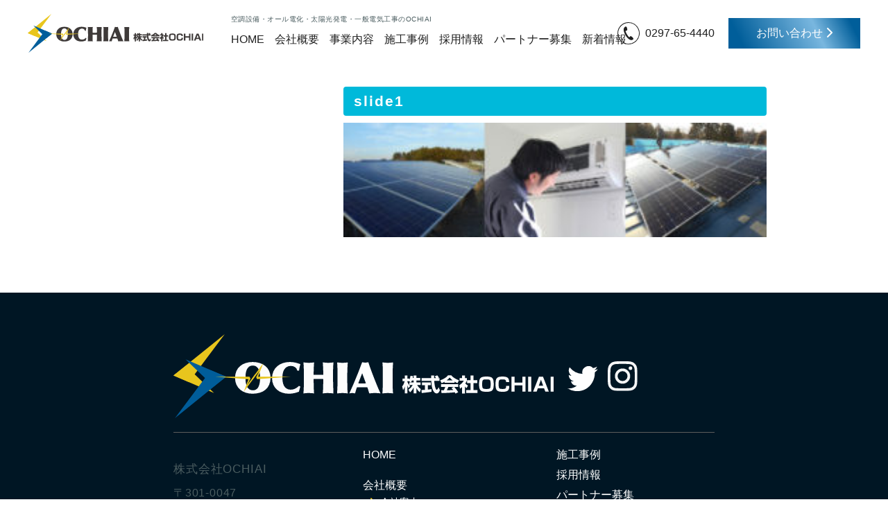

--- FILE ---
content_type: text/html; charset=UTF-8
request_url: https://www.ochi-den.com/slide1/
body_size: 7935
content:
<!DOCTYPE html>
<html dir="ltr" lang="ja" prefix="og: https://ogp.me/ns#">

<head>
  <meta charset="UTF-8">
  <meta name="viewport" content="width=device-width, user-scalable=yes, maximum-scale=1.0, minimum-scale=1.0">
  <meta name="format-detection" content="telephone=no">

    <!-- print CSS -->
  <link rel="stylesheet" href="https://www.ochi-den.com/wp-content/themes/ochiai-custom3/css/print.css" type="text/css" media="print" />
  <!-- Bootstrap Core CSS -->
  <link href="https://www.ochi-den.com/wp-content/themes/ochiai-custom3/config/bootstrap/bootstrap.css" rel="stylesheet">
  <!-- Custom Fonts -->
  <link href="//fonts.googleapis.com/css?family=Lato:300,400,700,300italic,400italic,700italic" rel="stylesheet" type="text/css">
  <link href="//maxcdn.bootstrapcdn.com/font-awesome/4.7.0/css/font-awesome.min.css" rel="stylesheet" type="text/css">
  <!-- style.css -->
  <link href="https://www.ochi-den.com/wp-content/themes/ochiai-custom3/style.css" rel="stylesheet">
  <!-- Add CSS -->
  <link href="https://www.ochi-den.com/wp-content/themes/ochiai-custom3/custom-style.css" rel="stylesheet">
  <link href="https://www.ochi-den.com/wp-content/themes/ochiai-custom3/css/font-awesome.min.css" rel="stylesheet">
  <!-- jQuery -->
  <script src="//ajax.googleapis.com/ajax/libs/jquery/1.12.1/jquery.min.js"></script>
  
  <title>slide1 | エアコン工事・空調設備のOCHIAI</title>

		<!-- All in One SEO 4.9.3 - aioseo.com -->
	<meta name="robots" content="noindex, max-image-preview:large" />
	<meta name="author" content="ochiai"/>
	<link rel="canonical" href="https://www.ochi-den.com/slide1/" />
	<meta name="generator" content="All in One SEO (AIOSEO) 4.9.3" />
		<meta property="og:locale" content="ja_JP" />
		<meta property="og:site_name" content="エアコン工事・空調設備のOCHIAI | 世の中の様々なものを「つなげる会社」" />
		<meta property="og:type" content="article" />
		<meta property="og:title" content="slide1 | エアコン工事・空調設備のOCHIAI" />
		<meta property="og:url" content="https://www.ochi-den.com/slide1/" />
		<meta property="article:published_time" content="2017-11-22T03:01:56+00:00" />
		<meta property="article:modified_time" content="2017-11-22T03:01:56+00:00" />
		<meta name="twitter:card" content="summary" />
		<meta name="twitter:title" content="slide1 | エアコン工事・空調設備のOCHIAI" />
		<script type="application/ld+json" class="aioseo-schema">
			{"@context":"https:\/\/schema.org","@graph":[{"@type":"BreadcrumbList","@id":"https:\/\/www.ochi-den.com\/slide1\/#breadcrumblist","itemListElement":[{"@type":"ListItem","@id":"https:\/\/www.ochi-den.com#listItem","position":1,"name":"Home","item":"https:\/\/www.ochi-den.com","nextItem":{"@type":"ListItem","@id":"https:\/\/www.ochi-den.com\/slide1\/#listItem","name":"slide1"}},{"@type":"ListItem","@id":"https:\/\/www.ochi-den.com\/slide1\/#listItem","position":2,"name":"slide1","previousItem":{"@type":"ListItem","@id":"https:\/\/www.ochi-den.com#listItem","name":"Home"}}]},{"@type":"ItemPage","@id":"https:\/\/www.ochi-den.com\/slide1\/#itempage","url":"https:\/\/www.ochi-den.com\/slide1\/","name":"slide1 | \u30a8\u30a2\u30b3\u30f3\u5de5\u4e8b\u30fb\u7a7a\u8abf\u8a2d\u5099\u306eOCHIAI","inLanguage":"ja","isPartOf":{"@id":"https:\/\/www.ochi-den.com\/#website"},"breadcrumb":{"@id":"https:\/\/www.ochi-den.com\/slide1\/#breadcrumblist"},"author":{"@id":"https:\/\/www.ochi-den.com\/author\/ochiai\/#author"},"creator":{"@id":"https:\/\/www.ochi-den.com\/author\/ochiai\/#author"},"datePublished":"2017-11-22T12:01:56+09:00","dateModified":"2017-11-22T12:01:56+09:00"},{"@type":"Organization","@id":"https:\/\/www.ochi-den.com\/#organization","name":"\u682a\u5f0f\u4f1a\u793eOCHIAI","description":"\u4e16\u306e\u4e2d\u306e\u69d8\u3005\u306a\u3082\u306e\u3092\u300c\u3064\u306a\u3052\u308b\u4f1a\u793e\u300d","url":"https:\/\/www.ochi-den.com\/","telephone":"+81297654440","logo":{"@type":"ImageObject","url":"https:\/\/www.ochi-den.com\/wp-content\/uploads\/2018\/06\/IMG_0144-e1617874100873.jpg","@id":"https:\/\/www.ochi-den.com\/slide1\/#organizationLogo","width":500,"height":333,"caption":"\u5370\u897f\u7269\u6d41\u30bb\u30f3\u30bf\u30fc\u793e\u5c4b"},"image":{"@id":"https:\/\/www.ochi-den.com\/slide1\/#organizationLogo"}},{"@type":"Person","@id":"https:\/\/www.ochi-den.com\/author\/ochiai\/#author","url":"https:\/\/www.ochi-den.com\/author\/ochiai\/","name":"ochiai","image":{"@type":"ImageObject","@id":"https:\/\/www.ochi-den.com\/slide1\/#authorImage","url":"https:\/\/secure.gravatar.com\/avatar\/50b9cc1fb0d185156ca4aa1ed5eac70b82617c51200cd204e6664b06807c65b8?s=96&d=mm&r=g","width":96,"height":96,"caption":"ochiai"}},{"@type":"WebSite","@id":"https:\/\/www.ochi-den.com\/#website","url":"https:\/\/www.ochi-den.com\/","name":"\u30a8\u30a2\u30b3\u30f3\u5de5\u4e8b\u30fb\u7a7a\u8abf\u8a2d\u5099\u306eOCHIAI","description":"\u4e16\u306e\u4e2d\u306e\u69d8\u3005\u306a\u3082\u306e\u3092\u300c\u3064\u306a\u3052\u308b\u4f1a\u793e\u300d","inLanguage":"ja","publisher":{"@id":"https:\/\/www.ochi-den.com\/#organization"}}]}
		</script>
		<!-- All in One SEO -->

<link rel='dns-prefetch' href='//cdn.jsdelivr.net' />
<link rel='dns-prefetch' href='//cdnjs.cloudflare.com' />
<link rel="alternate" title="oEmbed (JSON)" type="application/json+oembed" href="https://www.ochi-den.com/wp-json/oembed/1.0/embed?url=https%3A%2F%2Fwww.ochi-den.com%2Fslide1%2F" />
<link rel="alternate" title="oEmbed (XML)" type="text/xml+oembed" href="https://www.ochi-den.com/wp-json/oembed/1.0/embed?url=https%3A%2F%2Fwww.ochi-den.com%2Fslide1%2F&#038;format=xml" />
<style id='wp-img-auto-sizes-contain-inline-css' type='text/css'>
img:is([sizes=auto i],[sizes^="auto," i]){contain-intrinsic-size:3000px 1500px}
/*# sourceURL=wp-img-auto-sizes-contain-inline-css */
</style>
<style id='wp-block-library-inline-css' type='text/css'>
:root{--wp-block-synced-color:#7a00df;--wp-block-synced-color--rgb:122,0,223;--wp-bound-block-color:var(--wp-block-synced-color);--wp-editor-canvas-background:#ddd;--wp-admin-theme-color:#007cba;--wp-admin-theme-color--rgb:0,124,186;--wp-admin-theme-color-darker-10:#006ba1;--wp-admin-theme-color-darker-10--rgb:0,107,160.5;--wp-admin-theme-color-darker-20:#005a87;--wp-admin-theme-color-darker-20--rgb:0,90,135;--wp-admin-border-width-focus:2px}@media (min-resolution:192dpi){:root{--wp-admin-border-width-focus:1.5px}}.wp-element-button{cursor:pointer}:root .has-very-light-gray-background-color{background-color:#eee}:root .has-very-dark-gray-background-color{background-color:#313131}:root .has-very-light-gray-color{color:#eee}:root .has-very-dark-gray-color{color:#313131}:root .has-vivid-green-cyan-to-vivid-cyan-blue-gradient-background{background:linear-gradient(135deg,#00d084,#0693e3)}:root .has-purple-crush-gradient-background{background:linear-gradient(135deg,#34e2e4,#4721fb 50%,#ab1dfe)}:root .has-hazy-dawn-gradient-background{background:linear-gradient(135deg,#faaca8,#dad0ec)}:root .has-subdued-olive-gradient-background{background:linear-gradient(135deg,#fafae1,#67a671)}:root .has-atomic-cream-gradient-background{background:linear-gradient(135deg,#fdd79a,#004a59)}:root .has-nightshade-gradient-background{background:linear-gradient(135deg,#330968,#31cdcf)}:root .has-midnight-gradient-background{background:linear-gradient(135deg,#020381,#2874fc)}:root{--wp--preset--font-size--normal:16px;--wp--preset--font-size--huge:42px}.has-regular-font-size{font-size:1em}.has-larger-font-size{font-size:2.625em}.has-normal-font-size{font-size:var(--wp--preset--font-size--normal)}.has-huge-font-size{font-size:var(--wp--preset--font-size--huge)}.has-text-align-center{text-align:center}.has-text-align-left{text-align:left}.has-text-align-right{text-align:right}.has-fit-text{white-space:nowrap!important}#end-resizable-editor-section{display:none}.aligncenter{clear:both}.items-justified-left{justify-content:flex-start}.items-justified-center{justify-content:center}.items-justified-right{justify-content:flex-end}.items-justified-space-between{justify-content:space-between}.screen-reader-text{border:0;clip-path:inset(50%);height:1px;margin:-1px;overflow:hidden;padding:0;position:absolute;width:1px;word-wrap:normal!important}.screen-reader-text:focus{background-color:#ddd;clip-path:none;color:#444;display:block;font-size:1em;height:auto;left:5px;line-height:normal;padding:15px 23px 14px;text-decoration:none;top:5px;width:auto;z-index:100000}html :where(.has-border-color){border-style:solid}html :where([style*=border-top-color]){border-top-style:solid}html :where([style*=border-right-color]){border-right-style:solid}html :where([style*=border-bottom-color]){border-bottom-style:solid}html :where([style*=border-left-color]){border-left-style:solid}html :where([style*=border-width]){border-style:solid}html :where([style*=border-top-width]){border-top-style:solid}html :where([style*=border-right-width]){border-right-style:solid}html :where([style*=border-bottom-width]){border-bottom-style:solid}html :where([style*=border-left-width]){border-left-style:solid}html :where(img[class*=wp-image-]){height:auto;max-width:100%}:where(figure){margin:0 0 1em}html :where(.is-position-sticky){--wp-admin--admin-bar--position-offset:var(--wp-admin--admin-bar--height,0px)}@media screen and (max-width:600px){html :where(.is-position-sticky){--wp-admin--admin-bar--position-offset:0px}}

/*# sourceURL=wp-block-library-inline-css */
</style><style id='global-styles-inline-css' type='text/css'>
:root{--wp--preset--aspect-ratio--square: 1;--wp--preset--aspect-ratio--4-3: 4/3;--wp--preset--aspect-ratio--3-4: 3/4;--wp--preset--aspect-ratio--3-2: 3/2;--wp--preset--aspect-ratio--2-3: 2/3;--wp--preset--aspect-ratio--16-9: 16/9;--wp--preset--aspect-ratio--9-16: 9/16;--wp--preset--color--black: #000000;--wp--preset--color--cyan-bluish-gray: #abb8c3;--wp--preset--color--white: #ffffff;--wp--preset--color--pale-pink: #f78da7;--wp--preset--color--vivid-red: #cf2e2e;--wp--preset--color--luminous-vivid-orange: #ff6900;--wp--preset--color--luminous-vivid-amber: #fcb900;--wp--preset--color--light-green-cyan: #7bdcb5;--wp--preset--color--vivid-green-cyan: #00d084;--wp--preset--color--pale-cyan-blue: #8ed1fc;--wp--preset--color--vivid-cyan-blue: #0693e3;--wp--preset--color--vivid-purple: #9b51e0;--wp--preset--gradient--vivid-cyan-blue-to-vivid-purple: linear-gradient(135deg,rgb(6,147,227) 0%,rgb(155,81,224) 100%);--wp--preset--gradient--light-green-cyan-to-vivid-green-cyan: linear-gradient(135deg,rgb(122,220,180) 0%,rgb(0,208,130) 100%);--wp--preset--gradient--luminous-vivid-amber-to-luminous-vivid-orange: linear-gradient(135deg,rgb(252,185,0) 0%,rgb(255,105,0) 100%);--wp--preset--gradient--luminous-vivid-orange-to-vivid-red: linear-gradient(135deg,rgb(255,105,0) 0%,rgb(207,46,46) 100%);--wp--preset--gradient--very-light-gray-to-cyan-bluish-gray: linear-gradient(135deg,rgb(238,238,238) 0%,rgb(169,184,195) 100%);--wp--preset--gradient--cool-to-warm-spectrum: linear-gradient(135deg,rgb(74,234,220) 0%,rgb(151,120,209) 20%,rgb(207,42,186) 40%,rgb(238,44,130) 60%,rgb(251,105,98) 80%,rgb(254,248,76) 100%);--wp--preset--gradient--blush-light-purple: linear-gradient(135deg,rgb(255,206,236) 0%,rgb(152,150,240) 100%);--wp--preset--gradient--blush-bordeaux: linear-gradient(135deg,rgb(254,205,165) 0%,rgb(254,45,45) 50%,rgb(107,0,62) 100%);--wp--preset--gradient--luminous-dusk: linear-gradient(135deg,rgb(255,203,112) 0%,rgb(199,81,192) 50%,rgb(65,88,208) 100%);--wp--preset--gradient--pale-ocean: linear-gradient(135deg,rgb(255,245,203) 0%,rgb(182,227,212) 50%,rgb(51,167,181) 100%);--wp--preset--gradient--electric-grass: linear-gradient(135deg,rgb(202,248,128) 0%,rgb(113,206,126) 100%);--wp--preset--gradient--midnight: linear-gradient(135deg,rgb(2,3,129) 0%,rgb(40,116,252) 100%);--wp--preset--font-size--small: 13px;--wp--preset--font-size--medium: 20px;--wp--preset--font-size--large: 36px;--wp--preset--font-size--x-large: 42px;--wp--preset--spacing--20: 0.44rem;--wp--preset--spacing--30: 0.67rem;--wp--preset--spacing--40: 1rem;--wp--preset--spacing--50: 1.5rem;--wp--preset--spacing--60: 2.25rem;--wp--preset--spacing--70: 3.38rem;--wp--preset--spacing--80: 5.06rem;--wp--preset--shadow--natural: 6px 6px 9px rgba(0, 0, 0, 0.2);--wp--preset--shadow--deep: 12px 12px 50px rgba(0, 0, 0, 0.4);--wp--preset--shadow--sharp: 6px 6px 0px rgba(0, 0, 0, 0.2);--wp--preset--shadow--outlined: 6px 6px 0px -3px rgb(255, 255, 255), 6px 6px rgb(0, 0, 0);--wp--preset--shadow--crisp: 6px 6px 0px rgb(0, 0, 0);}:where(.is-layout-flex){gap: 0.5em;}:where(.is-layout-grid){gap: 0.5em;}body .is-layout-flex{display: flex;}.is-layout-flex{flex-wrap: wrap;align-items: center;}.is-layout-flex > :is(*, div){margin: 0;}body .is-layout-grid{display: grid;}.is-layout-grid > :is(*, div){margin: 0;}:where(.wp-block-columns.is-layout-flex){gap: 2em;}:where(.wp-block-columns.is-layout-grid){gap: 2em;}:where(.wp-block-post-template.is-layout-flex){gap: 1.25em;}:where(.wp-block-post-template.is-layout-grid){gap: 1.25em;}.has-black-color{color: var(--wp--preset--color--black) !important;}.has-cyan-bluish-gray-color{color: var(--wp--preset--color--cyan-bluish-gray) !important;}.has-white-color{color: var(--wp--preset--color--white) !important;}.has-pale-pink-color{color: var(--wp--preset--color--pale-pink) !important;}.has-vivid-red-color{color: var(--wp--preset--color--vivid-red) !important;}.has-luminous-vivid-orange-color{color: var(--wp--preset--color--luminous-vivid-orange) !important;}.has-luminous-vivid-amber-color{color: var(--wp--preset--color--luminous-vivid-amber) !important;}.has-light-green-cyan-color{color: var(--wp--preset--color--light-green-cyan) !important;}.has-vivid-green-cyan-color{color: var(--wp--preset--color--vivid-green-cyan) !important;}.has-pale-cyan-blue-color{color: var(--wp--preset--color--pale-cyan-blue) !important;}.has-vivid-cyan-blue-color{color: var(--wp--preset--color--vivid-cyan-blue) !important;}.has-vivid-purple-color{color: var(--wp--preset--color--vivid-purple) !important;}.has-black-background-color{background-color: var(--wp--preset--color--black) !important;}.has-cyan-bluish-gray-background-color{background-color: var(--wp--preset--color--cyan-bluish-gray) !important;}.has-white-background-color{background-color: var(--wp--preset--color--white) !important;}.has-pale-pink-background-color{background-color: var(--wp--preset--color--pale-pink) !important;}.has-vivid-red-background-color{background-color: var(--wp--preset--color--vivid-red) !important;}.has-luminous-vivid-orange-background-color{background-color: var(--wp--preset--color--luminous-vivid-orange) !important;}.has-luminous-vivid-amber-background-color{background-color: var(--wp--preset--color--luminous-vivid-amber) !important;}.has-light-green-cyan-background-color{background-color: var(--wp--preset--color--light-green-cyan) !important;}.has-vivid-green-cyan-background-color{background-color: var(--wp--preset--color--vivid-green-cyan) !important;}.has-pale-cyan-blue-background-color{background-color: var(--wp--preset--color--pale-cyan-blue) !important;}.has-vivid-cyan-blue-background-color{background-color: var(--wp--preset--color--vivid-cyan-blue) !important;}.has-vivid-purple-background-color{background-color: var(--wp--preset--color--vivid-purple) !important;}.has-black-border-color{border-color: var(--wp--preset--color--black) !important;}.has-cyan-bluish-gray-border-color{border-color: var(--wp--preset--color--cyan-bluish-gray) !important;}.has-white-border-color{border-color: var(--wp--preset--color--white) !important;}.has-pale-pink-border-color{border-color: var(--wp--preset--color--pale-pink) !important;}.has-vivid-red-border-color{border-color: var(--wp--preset--color--vivid-red) !important;}.has-luminous-vivid-orange-border-color{border-color: var(--wp--preset--color--luminous-vivid-orange) !important;}.has-luminous-vivid-amber-border-color{border-color: var(--wp--preset--color--luminous-vivid-amber) !important;}.has-light-green-cyan-border-color{border-color: var(--wp--preset--color--light-green-cyan) !important;}.has-vivid-green-cyan-border-color{border-color: var(--wp--preset--color--vivid-green-cyan) !important;}.has-pale-cyan-blue-border-color{border-color: var(--wp--preset--color--pale-cyan-blue) !important;}.has-vivid-cyan-blue-border-color{border-color: var(--wp--preset--color--vivid-cyan-blue) !important;}.has-vivid-purple-border-color{border-color: var(--wp--preset--color--vivid-purple) !important;}.has-vivid-cyan-blue-to-vivid-purple-gradient-background{background: var(--wp--preset--gradient--vivid-cyan-blue-to-vivid-purple) !important;}.has-light-green-cyan-to-vivid-green-cyan-gradient-background{background: var(--wp--preset--gradient--light-green-cyan-to-vivid-green-cyan) !important;}.has-luminous-vivid-amber-to-luminous-vivid-orange-gradient-background{background: var(--wp--preset--gradient--luminous-vivid-amber-to-luminous-vivid-orange) !important;}.has-luminous-vivid-orange-to-vivid-red-gradient-background{background: var(--wp--preset--gradient--luminous-vivid-orange-to-vivid-red) !important;}.has-very-light-gray-to-cyan-bluish-gray-gradient-background{background: var(--wp--preset--gradient--very-light-gray-to-cyan-bluish-gray) !important;}.has-cool-to-warm-spectrum-gradient-background{background: var(--wp--preset--gradient--cool-to-warm-spectrum) !important;}.has-blush-light-purple-gradient-background{background: var(--wp--preset--gradient--blush-light-purple) !important;}.has-blush-bordeaux-gradient-background{background: var(--wp--preset--gradient--blush-bordeaux) !important;}.has-luminous-dusk-gradient-background{background: var(--wp--preset--gradient--luminous-dusk) !important;}.has-pale-ocean-gradient-background{background: var(--wp--preset--gradient--pale-ocean) !important;}.has-electric-grass-gradient-background{background: var(--wp--preset--gradient--electric-grass) !important;}.has-midnight-gradient-background{background: var(--wp--preset--gradient--midnight) !important;}.has-small-font-size{font-size: var(--wp--preset--font-size--small) !important;}.has-medium-font-size{font-size: var(--wp--preset--font-size--medium) !important;}.has-large-font-size{font-size: var(--wp--preset--font-size--large) !important;}.has-x-large-font-size{font-size: var(--wp--preset--font-size--x-large) !important;}
/*# sourceURL=global-styles-inline-css */
</style>

<style id='classic-theme-styles-inline-css' type='text/css'>
/*! This file is auto-generated */
.wp-block-button__link{color:#fff;background-color:#32373c;border-radius:9999px;box-shadow:none;text-decoration:none;padding:calc(.667em + 2px) calc(1.333em + 2px);font-size:1.125em}.wp-block-file__button{background:#32373c;color:#fff;text-decoration:none}
/*# sourceURL=/wp-includes/css/classic-themes.min.css */
</style>
<link rel='stylesheet' id='font_awesome-css' href='https://cdnjs.cloudflare.com/ajax/libs/font-awesome/6.0.0/css/all.min.css?ver=b091656d08858cba7b0f675cedde4524' type='text/css' media='all' />
<link rel='stylesheet' id='slick_css-css' href='https://www.ochi-den.com/wp-content/themes/ochiai-custom3/assets/css/slick.css?ver=b091656d08858cba7b0f675cedde4524' type='text/css' media='all' />
<link rel='stylesheet' id='slick_theme_css-css' href='https://www.ochi-den.com/wp-content/themes/ochiai-custom3/assets/css/slick-theme.css?ver=b091656d08858cba7b0f675cedde4524' type='text/css' media='all' />
<link rel='stylesheet' id='scroll_hint_css-css' href='https://www.ochi-den.com/wp-content/themes/ochiai-custom3/assets/css/scroll-hint.css?ver=b091656d08858cba7b0f675cedde4524' type='text/css' media='all' />
<link rel='stylesheet' id='animate_min_css-css' href='https://www.ochi-den.com/wp-content/themes/ochiai-custom3/assets/css/animate.min.css?ver=b091656d08858cba7b0f675cedde4524' type='text/css' media='all' />
<link rel='stylesheet' id='base_css-css' href='https://www.ochi-den.com/wp-content/themes/ochiai-custom3/assets/css/base.css?ver=250520070505' type='text/css' media='all' />
<link rel='stylesheet' id='common_css-css' href='https://www.ochi-den.com/wp-content/themes/ochiai-custom3/assets/css/common.css?ver=250520071655' type='text/css' media='all' />
<link rel='stylesheet' id='layout_css-css' href='https://www.ochi-den.com/wp-content/themes/ochiai-custom3/assets/css/layout.css?ver=250520072232' type='text/css' media='all' />
<script type="text/javascript" src="https://www.ochi-den.com/wp-includes/js/jquery/jquery.min.js?ver=3.7.1" id="jquery-core-js"></script>
<script type="text/javascript" src="https://www.ochi-den.com/wp-includes/js/jquery/jquery-migrate.min.js?ver=3.4.1" id="jquery-migrate-js"></script>
<link rel="icon" href="https://www.ochi-den.com/wp-content/uploads/2017/11/cropped-icon-32x32.png" sizes="32x32" />
<link rel="icon" href="https://www.ochi-den.com/wp-content/uploads/2017/11/cropped-icon-192x192.png" sizes="192x192" />
<link rel="apple-touch-icon" href="https://www.ochi-den.com/wp-content/uploads/2017/11/cropped-icon-180x180.png" />
<meta name="msapplication-TileImage" content="https://www.ochi-den.com/wp-content/uploads/2017/11/cropped-icon-270x270.png" />
</head>


<body data-rsssl=1 class="page-slide1 page">

  <header id="header" class="header">
    <div id="hamburger">
      <p class="btn-gNav">
        <span></span>
        <span></span>
        <span></span>
      </p>
    </div>
    <div class="header_contents_wrap">
      <div class="head_col1">
        <div class="header_logo_wrap">
          <h1 class="header_logo">
            <a href="https://www.ochi-den.com" rel="home">
                          <img src="https://www.ochi-den.com/wp-content/themes/ochiai-custom3/assets/images/common/logo.svg" alt="slide1 エアコン工事・空調設備のOCHIAI">
                        </a>
          </h1>
        </div>
        <div class="header_nav_wrap">
          <p class="head_lead">空調設備・オール電化・太陽光発電・一般電気工事のOCHIAI</p>
          <nav class="header_nav">
            <ul class="header_nav_list">
              <li class="header_nav_item"><a href="https://www.ochi-den.com" class="header_nav_link">HOME</a>
              <li class="header_nav_item mega_btn"><a class="header_nav_link">会社概要</a>
                <div class="megamenu">
                  <div class="megamenu_flex">
                    <div class="megamenu_ttl_wrap">
                      <p class="megamenu_ttl">Company Information</p>
                    </div>
                    <div class="megamenu_link_wrap">
                      <div class="megamenu_link_list_ttl_wrap">
                        <p class="megamenu_link_list_ttl">会社概要</p>
                        <p class="megamenu_link_list_ttl_sub">Company information</p>
                      </div>
                      <ul class="megamenu_link_list">
                        <li class="megamenu_link_item">
                          <a class="megamenu_link" href="https://www.ochi-den.com/company">
                            <img src="https://www.ochi-den.com/wp-content/themes/ochiai-custom3/assets/images/common/menu_company.jpg" alt="">
                            <p class="megamenu_link_txt">会社案内</p>
                          </a>
                        </li>
                        <li class="megamenu_link_item">
                          <a class="megamenu_link" href="https://www.ochi-den.com/idea">
                            <img src="https://www.ochi-den.com/wp-content/themes/ochiai-custom3/assets/images/common/menu_rinen.jpg" alt="">
                            <p class="megamenu_link_txt">企業理念</p>
                          </a>
                        </li>
                        <li class="megamenu_link_item">
                          <a class="megamenu_link" href="https://www.ochi-den.com/access">
                            <img src="https://www.ochi-den.com/wp-content/themes/ochiai-custom3/assets/images/common/menu_access.jpg" alt="">
                            <p class="megamenu_link_txt">アクセス</p>
                          </a>
                        </li>
                        <li class="megamenu_link_item">
                          <a class="megamenu_link" href="https://www.ochi-den.com/iso9001">
                            <img src="https://www.ochi-den.com/wp-content/themes/ochiai-custom3/assets/images/common/menu_iso.jpg" alt="">
                            <p class="megamenu_link_txt">ISO9001：2015</p>
                          </a>
                        </li>
                      </ul>
                    </div>
                  </div>
                </div>
              </li>
              <li class="header_nav_item mega_btn"><a class="header_nav_link">事業内容</a>
              <div class="megamenu">
                  <div class="megamenu_flex">
                    <div class="megamenu_ttl_wrap service">
                      <p class="megamenu_ttl">Service</p>
                    </div>
                    <div class="megamenu_link_wrap">
                      <div class="megamenu_link_list_ttl_wrap">
                        <p class="megamenu_link_list_ttl">事業内容</p>
                        <p class="megamenu_link_list_ttl_sub">Service</p>
                      </div>
                      <ul class="megamenu_link_list">
                        <li class="megamenu_link_item">
                          <a class="megamenu_link" href="https://www.ochi-den.com/air">
                            <img src="https://www.ochi-den.com/wp-content/themes/ochiai-custom3/assets/images/common/menu_kutyou.jpg" alt="">
                            <p class="megamenu_link_txt">空調設備</p>
                          </a>
                        </li>
                        <li class="megamenu_link_item">
                          <a class="megamenu_link" href="https://www.ochi-den.com/all">
                            <img src="https://www.ochi-den.com/wp-content/themes/ochiai-custom3/assets/images/common/menu_all.jpg" alt="">
                            <p class="megamenu_link_txt">オール電化</p>
                          </a>
                        </li>
                        <li class="megamenu_link_item">
                          <a class="megamenu_link" href="https://www.ochi-den.com/page-175">
                            <img src="https://www.ochi-den.com/wp-content/themes/ochiai-custom3/assets/images/common/menu_taiyo.jpg" alt="">
                            <p class="megamenu_link_txt">太陽光発電</p>
                          </a>
                        </li>
                        <li class="megamenu_link_item">
                          <a class="megamenu_link" href="https://www.ochi-den.com/electrical">
                            <img src="https://www.ochi-den.com/wp-content/themes/ochiai-custom3/assets/images/common/menu_ippan.jpg" alt="">
                            <p class="megamenu_link_txt">一般電気工事</p>
                          </a>
                        </li>
                      </ul>
                    </div>
                  </div>
                </div>
              </li>
              <li class="header_nav_item"><a href="https://www.ochi-den.com/industria" class="header_nav_link">施工事例</a></li>
              <li class="header_nav_item"><a href="https://www.ochi-den.com/recruit" class="header_nav_link">採用情報</a></li>
              <li class="header_nav_item"><a href="https://www.ochi-den.com/partner" class="header_nav_link">パートナー募集</a></li>
              <li class="header_nav_item"><a href="https://www.ochi-den.com/news_all" class="header_nav_link">新着情報</a></li>
              <li class="header_nav_item res_show"><a href="tel:0297-65-4440" class="tel_btn">0297-65-4440</a></li>
              <li class="header_nav_item res_show"><a href="https://www.ochi-den.com/contact" class="contact_btn">お問い合わせ <i class="fa-solid fa-chevron-right"></i></a></li>
            </ul>
          </nav>
        </div>
      </div>
      <div class="head_col2 pc_only">
        <div class="contact_nav_wrap">
          <nav class="contact_nav">
            <ul class="contact_nav_list">
              <li><a href="tel:0297-65-4440" class="tel_btn">0297-65-4440</a></li>
              <li><a href="https://www.ochi-den.com/contact" class="contact_btn">お問い合わせ <i class="fa-solid fa-chevron-right"></i></a></li>
            </ul>
          </nav>
        </div>
      </div>
    </div>
  </header>
<div class="container">
    <div class="row">

        <!-- main -->
        <div class="col-lg-8 col-md-8 col-sm-8 col-xs-12 col-lg-push-4 col-md-push-4 col-sm-push-4">
            <main role="main">
                <div class="editor-box">
                                        <p class="h2">slide1</p>
                                        <p class="attachment"><a href='https://www.ochi-den.com/wp-content/uploads/2017/11/slide1.jpg'><img decoding="async" width="300" height="81" src="https://www.ochi-den.com/wp-content/uploads/2017/11/slide1-300x81.jpg" class="attachment-medium size-medium" alt="" srcset="https://www.ochi-den.com/wp-content/uploads/2017/11/slide1-300x81.jpg 300w, https://www.ochi-den.com/wp-content/uploads/2017/11/slide1-768x208.jpg 768w, https://www.ochi-den.com/wp-content/uploads/2017/11/slide1-1024x277.jpg 1024w, https://www.ochi-den.com/wp-content/uploads/2017/11/slide1.jpg 1920w" sizes="(max-width: 300px) 100vw, 300px" /></a></p>
                                                        </div>
            </main>
        </div>
        <!-- /main -->

        <!-- .sidebar -->
<div class="col-lg-4 col-md-4 col-sm-4 col-xs-12 col-lg-pull-8 col-md-pull-8 col-sm-pull-8">
    <div class="sidebar">
        <ul class="list-unstyled">
			        </ul>
    </div>
</div>
<!-- /.sidebar -->
    </div>
</div>
  <footer class="footer" style="margin-top: 80px;">
  <div class="footer_inner">
    <div class="footer_logo_wrap">
      <div class="footer_logo wow animate__animated animate__fadeIn animate__slow animate__delay-02s">
        <img src="https://www.ochi-den.com/wp-content/themes/ochiai-custom3/assets/images/common/footerlogo.svg" alt="茨城千葉電気工事募集の落合電設">
      </div>
      <div class="footer_icon_wrap">
        <div class="footer_icon">
          <a class="wow animate__animated animate__fadeIn animate__slow animate__delay-02s">
            <img src="https://www.ochi-den.com/wp-content/themes/ochiai-custom3/assets/images/common/twittericon.svg" alt="ツイッターアイコン">
          </a>
          <a href="https://instagram.com/__ochiai__?igshid=NGVhN2U2NjQ0Yg%3D%3D&utm_source=qr" target="_brank" rel="noopener noreferrer" class="wow animate__animated animate__fadeIn animate__slow animate__delay-05s">
            <img src="https://www.ochi-den.com/wp-content/themes/ochiai-custom3/assets/images/common/instaicon.svg" alt="インスタアイコン">
          </a>
        </div>
      </div>
    </div>
    <div class="footer_info_wrap">
      <div class="footer_address_wrap">
        <p class="foot_ttl">株式会社OCHIAI</p>
        <p>
          〒301-0047<br />
          茨城県龍ヶ崎市南中島158
        </p>
        <p>TEL：<a href="tel:0297-65-4440" class="telnum">0297-65-4440</a></p>
        <p class="mb10">FAX：0297-65-4441</p>
        <p>
          <a href="https://www.ochi-den.com/iso9001">
            <img src="https://www.ochi-den.com/wp-content/themes/ochiai-custom3/assets/images/common/iso.jpg" alt="">
          </a>
        </p>
      </div>
      <div class="footer_nav_wrap">
        <nav class="footer_nav">
          <ul class="footer_nav_list">
            <li class="footer_nav_item"><a href="https://www.ochi-den.com" class="footer_nav_link">HOME</a></li>
            <li class="footer_nav_item has_child"><a class="footer_nav_link">会社概要</a>
              <ul class="footer_nav_list_child">
                <li class="footer_nav_item_child"><a href="https://www.ochi-den.com/company" class="footer_nav_link_child">会社案内</a></li>
                <li class="footer_nav_item_child"><a href="https://www.ochi-den.com/idea" class="footer_nav_link_child">企業理念</a></li>
                <li class="footer_nav_item_child"><a href="https://www.ochi-den.com/access" class="footer_nav_link_child">アクセス</a></li>
                <li class="footer_nav_item_child"><a href="https://www.ochi-den.com/iso9001" class="footer_nav_link_child">ISO9001：2015</a></li>
              </ul>
            </li>
            <li class="footer_nav_item has_child"><a class="footer_nav_link">事業内容</a>
              <ul class="footer_nav_list_child">
                <li class="footer_nav_item_child"><a href="https://www.ochi-den.com/air" class="footer_nav_link_child">空調設備</a></li>
                <li class="footer_nav_item_child"><a href="https://www.ochi-den.com/all" class="footer_nav_link_child">オール電化</a></li>
                <li class="footer_nav_item_child"><a href="https://www.ochi-den.com/page-175" class="footer_nav_link_child">太陽光発電</a></li>
                <li class="footer_nav_item_child"><a href="https://www.ochi-den.com/electrical" class="footer_nav_link_child">一般電気工事</a></li>
              </ul>
            </li>
          </ul>
        </nav>
        <nav class="footer_nav">
          <ul class="footer_nav_list">
            <li class="footer_nav_item"><a href="https://www.ochi-den.com/industria" class="footer_nav_link">施工事例</a></li>
            <li class="footer_nav_item"><a href="https://www.ochi-den.com/recruit" class="footer_nav_link">採用情報</a></li>
            <li class="footer_nav_item"><a href="https://www.ochi-den.com/partner" class="footer_nav_link">パートナー募集</a></li>
            <li class="footer_nav_item"><a href="https://www.ochi-den.com/news_all" class="footer_nav_link">新着情報</a></li>
            <li class="footer_nav_item"><a href="https://www.ochi-den.com/contact" class="footer_nav_link">お問い合わせ</a></li>
            <li class="footer_nav_item"><a href="https://www.ochi-den.com/privacy" class="footer_nav_link">プライバシーポリシー</a></li>
            <li class="footer_nav_item"><a href="https://www.ochi-den.com/sitemap" class="footer_nav_link">サイトマップ</a></li>
          </ul>
        </nav>
      </div>
    </div>
    <div class="copyright_wrap">
      <small class="copyright">Copyright &copy; 2026 OCHIAI <br class="sp_only" />All Rights Reserved.</small>
    </div>
  </div>
</footer>

<div class="gotop_wrap">
  <a href="#" class="gotop"></a>
</div>


<!-- Bootstrap JS -->
<script src="https://www.ochi-den.com/wp-content/themes/ochiai-custom3/config/bootstrap/bootstrap.min.js"></script>

<script>
  var el = function(id){ return document.getElementById(id)};
  el('menu-item-170').getElementsByTagName('a')[0].onclick = function(){
    return false;
  }
  el('menu-item-172').getElementsByTagName('a')[0].onclick = function(){
    return false;
  }
</script>


<script type="speculationrules">
{"prefetch":[{"source":"document","where":{"and":[{"href_matches":"/*"},{"not":{"href_matches":["/wp-*.php","/wp-admin/*","/wp-content/uploads/*","/wp-content/*","/wp-content/plugins/*","/wp-content/themes/ochiai-custom3/*","/*\\?(.+)"]}},{"not":{"selector_matches":"a[rel~=\"nofollow\"]"}},{"not":{"selector_matches":".no-prefetch, .no-prefetch a"}}]},"eagerness":"conservative"}]}
</script>
<script type="text/javascript" id="vk-ltc-js-js-extra">
/* <![CDATA[ */
var vkLtc = {"ajaxurl":"https://www.ochi-den.com/wp-admin/admin-ajax.php"};
//# sourceURL=vk-ltc-js-js-extra
/* ]]> */
</script>
<script type="text/javascript" src="https://www.ochi-den.com/wp-content/plugins/vk-link-target-controller/js/script.min.js?ver=1.7.9.0" id="vk-ltc-js-js"></script>
<script type="text/javascript" src="https://www.ochi-den.com/wp-content/themes/ochiai-custom3/assets/js/jquery-3.6.0.min.js?ver=1.0.0" id="jquery-min-js"></script>
<script type="text/javascript" src="https://www.ochi-den.com/wp-content/themes/ochiai-custom3/assets/js/slick.min.js?ver=1.0" id="slick-js"></script>
<script type="text/javascript" src="https://www.ochi-den.com/wp-content/themes/ochiai-custom3/assets/js/wow.min.js?ver=1.0" id="wow-js"></script>
<script type="text/javascript" src="https://www.ochi-den.com/wp-content/themes/ochiai-custom3/assets/js/scroll-hint.min.js?ver=1.0" id="scroll-hint-js"></script>
<script type="text/javascript" src="https://cdn.jsdelivr.net/npm/vivus@0.4.6/dist/vivus.min.js?ver=1.0.0" id="vivus-js"></script>
<script type="text/javascript" src="https://www.ochi-den.com/wp-content/themes/ochiai-custom3/assets/js/script.js?ver=1.0" id="script-js"></script>
<script type="text/javascript" src="https://www.ochi-den.com/wp-content/themes/ochiai-custom3/assets/js/page.js?ver=1.0.0" id="page-js"></script>
</body>

</html>

--- FILE ---
content_type: text/css
request_url: https://www.ochi-den.com/wp-content/themes/ochiai-custom3/style.css
body_size: 767
content:
/*
Theme Name: Ochiai Densetsu Custom
Description: 株式会社メディアプライムスタイルが作成した、お客様専用のWordPressテーマです。改訂版
Author: Makoto Shimobeppu
Version: 1.0
*/

/***************************************************************************
*
* 	----------------------------------------------------------------------
* 						このファイルは編集しないでください！
*	----------------------------------------------------------------------
*   ※このファイルは編集しないでください。
*   本来のstyle.cssのように扱いたい記述は 'custom-style.css' をテーマ内に作成し、ご利用ください。
*
*  					Copyright (C) Makoto Shimobeppu
*
***************************************************************************/

@import url("config/theme-style.css");

--- FILE ---
content_type: text/css
request_url: https://www.ochi-den.com/wp-content/themes/ochiai-custom3/custom-style.css
body_size: 3566
content:
@charset "UTF-8";
@import url("add.css");

/* common */
body,
body#tinymce.wp-editor {
    font-family: "メイリオ", Meiryo, "ヒラギノ角ゴ Pro W3", "Hiragino Kaku Gothic Pro", Arial, Verdana, "ＭＳ Ｐゴシック", sans-serif;
}
.container-bg {
    position: relative;
}
h1,
h2,
h3,
h4,
h5,
h6 {
    font-family: "Lato", "Helvetica Neue", Helvetica, Arial, sans-serif;
    font-weight: 700;
}
p {
    margin-bottom: 20px;
    font-size: .95em;
    letter-spacing: .05em;
    line-height: 1.5;
    color: #4b5d60;
}
a {
    color: #4b5d60;
}
a:hover {
    color: #ccc;
}
a:hover img {
    opacty: 0.8;
}
hr {
    border-color: #ccc;
}
.date {
    color: #858585;
    font-size: .85em;
    font-weight: bold;
    margin-bottom: 0;
}
main,
.sidebar {
    margin-top: 25px;
}
iframe {
    width: 100%;
}
/*-- page,single --*/
/* フォーム
------------------------------------------------------------*/
input[type="text"],
input[type="email"],
input[type="password"],
textarea,
input[type="number"] {
    vertical-align: middle;
    max-width: 90%;
    font-size: 100%;
    line-height: 30px;
    height: 30px;
    padding: 1px 5px;
    border: 1px solid #d4d4d7;
    border-radius: 3px;
    -webkit-border-radius: 3px;
    -moz-border-radius: 3px;
    color: #555;
    background: #fcfcfc;
}
textarea {
    height: auto;
    line-height: 1.5;
}
select {
    border: 1px solid #ccc;
}
input[type="submit"],
input[type="reset"],
input[type="button"] {
    padding: 10px 50px;
    border: 0;
    color: #fff;
    display: inline-block;
    margin: 3% auto;
    background: #105293;
}
.contact input[type="submit"],
.contact input[type="reset"],
.contact input[type="button"] {
    width: 200px;
    height: 90px;
}
input[type="submit"]:hover,
input[type="reset"]:hover,
input[type="button"]:hover {
    cursor: pointer;
    background: #ccc;
}
.contact input[type="submit"]:hover,
.contact input[type="reset"]:hover,
.contact input[type="button"]:hover {
    opacity: .8;
}
*:first-child+html input[type="submit"] {
    padding: 3px;
}
/* エディター領域 */
.editor-box {}
.editor-box p {}
.editor-box h2,
.editor-box .h2 {
    padding: 10px 15px;
    color: #fff;
    font-size: 1.3em;
    font-weight: bold;
    letter-spacing: .1em;
    background-color: #00b9da;
    border-radius: 4px;
}
.editor-box h3,
.editor-box .h3 {
    margin-bottom: 10px;
    color: #333;
    font-size: 1.3em;
    font-weight: bold;
    position: relative;
    padding-bottom: .5em;
    border-bottom: 4px solid #666;
}
.editor-box h3::after,
.editor-box .h3::after {
    position: absolute;
    bottom: -4px;
    left: 0;
    z-index: 2;
    content: '';
    width: 20%;
    height: 4px;
    background-color: #00b9da;
}
.editor-box h4 {
    color: #333;
    font-size: 1.2em;
    font-weight: bold;
    position: relative;
    padding: .35em 0 .4em .6em;
    border-left: 6px solid #ccc;
}
.editor-box h4::before {
    position: absolute;
    left: -6px;
    bottom: 0;
    content: '';
    width: 6px;
    height: 50%;
    background-color: #00b9da;
}
.editor-box h4::after {
    position: absolute;
    left: 0;
    bottom: 0;
    content: '';
    width: 100%;
    height: 0;
    border-bottom: 1px solid #ccc;
}
.editor-box h5 {
    color: #333;
    font-size: .9em;
    font-weight: bold;
    position: relative;
    padding: .9em .75em .75em .75em;
    margin-bottom: 20px;
    background-color: #f0f0f0;
}
.editor-box h5::after {
    position: absolute;
    top: 100%;
    left: 30px;
    content: '';
    width: 0;
    height: 0;
    border: 10px solid transparent;
    border-top: 15px solid #f0f0f0;
}
.editor-box table {
    width: 100%;
    border-collapse: collapse;
    border-spacing: 5px;
    border: 1px solid #b8c2c6;
}
.editor-box th,
.editor-box td {
    padding: 10px 15px;
}
.editor-box th {
    color: #fff;
    background-color: #00b9da;
}
.editor-box table input[type="text"] {
    width: 100%;
    margin-bottom: 10px;
}
.editor-box table .mwform-tel-field input[type="text"] {
    width: auto;
}
.editor-box table textarea {
    width: 100%;
}
@media screen and (max-width: 600px) {
    .editor-box .tbl-room-aircon {
        width: 500px;
    }
    .editor-box .tbl-pack-aircon {
        width: 570px;
    }
}
/*-- header --*/
.breadcrumbs {
    margin-top: 10px;
}
.breadcrumbs a {
    color: #4b5d60;
}
/*-- sidebar --*/
.sidebar {
    font-size: .9em;
}
.sidebar ul li {
    /*     padding: 15px 10px; */
    margin-bottom: 5px;
    background-color: #e3e5e2;
}
.sidebar ul li:hover {
    background-color: #efefef;
}
.sidebar ul li a {
    color: #4b5d60;
    display: block;
    padding: 15px 10px;
}
.sidebar ul li a:hover {
    text-decoration: none;
}
.sidebar ul li.sidebar-subtitle {
    background-color: #d6af4a;
}
.sidebar ul li.sidebar-subtitle a {
    color: #fff;
    font-weight: bold;
}
/*-- footer --*/
footer {
    padding: 15px 0 15px 0;
    background: url(images/footer_bg.png);
}
footer .footer-link ul {
    padding: 0;
    list-style: none;
}
footer .footer-link ul li {
    padding: 0 10px;
    font-size: .85em;
    border-left: 1px solid #b8c2c6;
}
footer .footer-link ul li:first-child {
    border-left: none;
}
footer .footer-link ul li a {
    color: #b8c2c6;
}
footer .footer-link ul li a:hover {
    color: #ccc;
}
p.copyright {
    margin: 0;
    color: #b8c2c6;
}
div.f_top {
    padding: 1em;
    margin-top: 2em;
    background-color: #eeeeee;
}
div.footer-link {
    width: 60%;
    float: left;
}
div.footer-banner {
    float: left;
    width: 40%;
    padding: .5em;
    background-color: #fff;
}
div.footer-banner img {
    display: block;
    max-height: 120px;
}
/*-- トップページ --*/
section {
    padding: 25px 0;
}
.topslider-box {
    margin-top: 100px;
    position: relative;
}
.topslider-title img {
    width: 620px;
    position: absolute;
    top: -62px;
    left: 0;
    right: 0;
    margin: 0 auto;
    z-index: 14;
    text-align: center;
}
.border-blue {
    border: 2px solid #00b9da;
}
.border-hover:hover {
    border-color: #ccc;
}
.top-title {
    color: #4b5d60;
}
.top-title .h2 {
    display: inline-block;
    margin-top: 0;
    margin-right: 10px;
    font-size: 2em;
    font-weight: bold;
}
.top-title span {
    font-weight: bold;
}
.card-box {
    background-color: #f8f6f3;
    margin-top: 15px;
}
.card-box p {
    padding: 0 15px;
}
.card-box .h3 {
    font-size: 1.2em;
    font-weight: bold;
}
.card-box .h3 a {
    color: #4b5d60;
}
.card-box .h3 a:hover {
    color: #ccc;
}
.card-box .card-text {
    color: #4b5d60;
    font-size: .85em;
    letter-spacing: .1em;
}
.top-gallery-box {
    margin-bottom: 25px;
}
.top-gallery-box .h3 {
    margin-top: 10px;
}
.top-gallery-box p {
    margin-bottom: 0;
    color: #4b5d60;
    font-size: .85em;
    letter-spacing: .1em;
}
.top-gallery-box hr {
    margin: 5px 0;
}
.top-gallery-box p a {
    color: #4b5d60;
}
.top-gallery-box p a:hover {
    color: #ccc;
}
.top-news-box {
    margin-top: 25px;
    background-color: #f8f6f3;
}
.top-news-box .cat {
    margin-top: 6px;
}
.top-news-box .cat a {
    color: #fff;
    font-size: .8em;
    font-weight: bold;
}
.top-news-box .cat a:hover {
    text-decoration: none;
}
.top-news-box .cat span {
    padding: 7px 15px 7px 8px;
    background-color: #f09494;
    border-top-right-radius: 15px;
    border-bottom-right-radius: 15px;
}
.top-news-box .cat span:hover {
    opacity: .8;
}
.top-news-box .h2 {
    display: inline-block;
    padding: 10px 20px 8px 18px;
    margin: 0;
    background-color: #00b9da;
    color: #fff;
    font-size: .9em;
    font-weight: bold;
}
.top-news-box ul li {
    padding: 10px 0;
}
.top-news-box ul.blog-list li {
    padding: 10px 20px;
}
.top-news-box ul li .h3 {
    margin: 2px 0 0 0;
    font-size: 1em;
}
.top-news-more {
    text-align: right;
}
.top-news-more a p {
    display: inline-block;
    padding: 3px 15px;
    margin: 0;
    background-color: #00b9da;
    color: #fff;
    font-size: .8em;
    font-weight: bold;
}
.top-news-more a p:hover {
    opacity: .8;
}
.navbar-nav>li {
    margin: 0;
}
table.ele_table {
    margin-bottom: 20px;
}
table.ele_table tr:first-child th,
table.ele_table tr:first-child td {
    background: #00b9da;
    color: #fff;
    text-align: center;
}
table.ele_table th {
    background: none;
    border: 1px solid #b8c2c6;
    color: #000;
    font-weight: normal;
}
table.ele_table td {
    text-align: right;
    border: 1px solid #b8c2c6;
}
.red {
    color: #f00;
}
div.flex_box {
    width: 100%;
    overflow: hidden;
    display: -webkit-flex;
    display: -moz-flex;
    display: -ms-flexbox;
    display: flex;
    -ms-flex-pack: justify;
    -webkit-justify-content: space-between;
    justify-content: space-between;
    -webkit-flex-wrap: wrap;
    flex-wrap: wrap;
}
div.flex_box div {
    width: 48%;
    margin-bottom: 20px;
}
div.flex_box div.thcal {
    width: 33%;
}
div.flex_box div img {
    width: 100%;
    height: auto;
}
.col-lg-3 img {
    width: 100%;
}
.single_img img {
    width: 100%;
    height: auto;
}
table.all_table,
table.all_table th,
table.all_table td {
    border: 1px solid #b8c2c6;
}
table.all_table tr:first-child th,
table.all_table tr:first-child td {
    background: #00b9da;
    color: #fff;
}
table.all_table td {
    text-align: center;
}
.editor-box img {
    width: 100%;
}
table.long_th th {
    width: 80%;
}
a {
    color: #2ab9da;
}
.head {
    color: #2ab9da;
    font-size: 15px;
    font-weight: bold;
}
.bold {
    font-weight: bold !important;
}
.center {
    text-align: center;
}
/* Bootstrap
-------------------------------------------------------*/
/*-- ナビゲーションメニューのCSS --*/
.navbar {
    margin-bottom: 0;
}
.navbar-default {
    background-color: #fff;
    border-color: #b8c2c6;
}
.navbar-default .navbar-brand {
    color: #38464c;
}
.navbar-default .navbar-brand:hover,
.navbar-default .navbar-brand:focus {
    color: #5e5e5e;
    background-color: transparent;
}
.navbar-default .navbar-text {
    color: #38464c;
}
.navbar-default .navbar-nav>li>a {
    padding: 20px 10px 16px;
    color: #38464c;
    font-weight: bold;
}
.navbar-default .navbar-nav>li>a:hover,
.navbar-default .navbar-nav>li>a:focus {
    color: #01b9da;
    background-color: transparent;
    padding: 20px 10px 16px;
    border-bottom: 4px solid #01b9da;
}
.navbar-default .navbar-nav>.active>a,
.navbar-default .navbar-nav>.active>a:hover,
.navbar-default .navbar-nav>.active>a:focus {
    color: #01b9da;
    background-color: #fff;
    padding: 20px 10px 16px;
    border-bottom: 4px solid #01b9da;
}
.navbar-default .navbar-nav>.disabled>a,
.navbar-default .navbar-nav>.disabled>a:hover,
.navbar-default .navbar-nav>.disabled>a:focus {
    color: #ccc;
    background-color: transparent;
}
.navbar-default .navbar-toggle {
    border-color: #ddd;
}
.navbar-default .navbar-toggle:hover,
.navbar-default .navbar-toggle:focus {
    background-color: #ddd;
}
.navbar-default .navbar-toggle .icon-bar {
    background-color: #888;
}
.navbar-default .navbar-collapse,
.navbar-default .navbar-form {
    border-color: #e7e7e7;
}
.navbar-default .navbar-nav>.open>a,
.navbar-default .navbar-nav>.open>a:hover,
.navbar-default .navbar-nav>.open>a:focus {
    color: #01b9da;
    background-color: #fff;
}
@media (max-width: 767px) {
    .navbar-default .navbar-nav .open .dropdown-menu>li>a {
        color: #38464c;
    }
    .navbar-default .navbar-nav .open .dropdown-menu>li>a:hover,
    .navbar-default .navbar-nav .open .dropdown-menu>li>a:focus {
        color: #01b9da;
        background-color: transparent;
    }
    .navbar-default .navbar-nav .open .dropdown-menu>.active>a,
    .navbar-default .navbar-nav .open .dropdown-menu>.active>a:hover,
    .navbar-default .navbar-nav .open .dropdown-menu>.active>a:focus {
        color: #01b9da;
        background-color: #fff;
    }
    .navbar-default .navbar-nav .open .dropdown-menu>.disabled>a,
    .navbar-default .navbar-nav .open .dropdown-menu>.disabled>a:hover,
    .navbar-default .navbar-nav .open .dropdown-menu>.disabled>a:focus {
        color: #ccc;
        background-color: transparent;
    }
    /* add */
    .navbar-default .navbar-collapse,
    #mainNav {
        border: none;
    }
}
.navbar-default .navbar-link {
    color: #38464c;
}
.navbar-default .navbar-link:hover {
    color: #01b9da;
}
.navbar-default .btn-link {
    color: #38464c;
}
.navbar-default .btn-link:hover,
.navbar-default .btn-link:focus {
    color: #01b9da;
}
.navbar-default .btn-link[disabled]:hover,
fieldset[disabled] .navbar-default .btn-link:hover,
.navbar-default .btn-link[disabled]:focus,
fieldset[disabled] .navbar-default .btn-link:focus {
    color: #ccc;
}
/*-- デバイス別調整用 --*/
/* スマートフォン col-xs */
@media only screen and (max-width:767px) {
    /* common */
    .navbar-toggle {
        margin: 1em 0 0;
    }
    div.navbar-header {
        width: 100%;
    }
    .navbar-default,
    .navbar-collapse,
    #mainNav {
        border: none;
    }
    .navbar-default .navbar-nav>li {
        border-left: none;
        border-right: none;
        border-bottom: 1px solid #ccc;
        border-top: 1px solid #e6e6e6;
    }
    .navbar-default .navbar-nav>li:first-child {
        border-left: none !important;
    }
    .editor-box img {
        height: auto;
    }
    /*-- トップページ --*/
    .top-news-box .cat {
        margin-bottom: 10px;
    }
    .top-news-box p {
        padding: 0 10px;
    }
    .top-news-box .cat {
        margin-bottom: 12px;
    }
    .top-news-box p {
        padding: 0 10px;
    }
    .top-news-box .blog-list p {
        padding: 0;
    }
    /* add */
    .dropdown-menu {
        display: block;
        position: relative;
        width: 100%;
        border: none;
        box-shadow: none;
    }
    .navbar-default .navbar-nav>li {
        clear: both;
    }
    div.sidebanner {
        display: none;
    }
    div.flex_box div {
        width: 98%;
        margin: 1em auto;
    }
    .footer-banner img {
        width: 100%;
    }
}
body.page-141 dl dt,
body.page-141 dl dd,
body.page-6 dl dt,
body.page-6 dl dd,
body.page-218 dl dt,
body.page-218 dl dd {
    display: block;
    width: 100%;
}
/* タブレット col-sm */
@media (min-width: 768px) and (max-width: 991px) {
    .navbar-default .navbar-nav>li {
        font-size: .8em;
    }
    #mainNav {
        border: none;
    }
    div.sidebanner ul {
        position: relative;
        max-width: none;
    }
    div.sidebanner ul li {
        display: inline-block;
    }
    main {
        width: 98%;
    }
}
/* サイドバナー非表示 */
.sidebanner {
    display: none;
}
/* top rowdy関連リンク*/
.rowdy {
    text-align: center;
    display: -webkit-box;
    display: -ms-flexbox;
    display: flex;
    -ms-flex-wrap: wrap;
    flex-wrap: wrap;
    padding: 25% 0;
}
.rowdy div {
    width: 50%;
}
.rowdy img {
    width: 95%;
    box-shadow: 5px 5px 10px rgba(0, 0, 0, 0.45);
    margin-bottom: 15px;
}
@media (max-width: 767px) {
    .rowdy {
        padding: 5% 0;
    }
}

--- FILE ---
content_type: text/css
request_url: https://www.ochi-den.com/wp-content/themes/ochiai-custom3/assets/css/base.css?ver=250520070505
body_size: 2321
content:
@charset "UTF-8";

/* ----------------------------------------
site設定
------------------------------------------*/
html {
  margin: 0;
  padding: 0;
  border: 0;
  font-size: 62.5%;
  vertical-align: baseline;
  scroll-behavior: smooth;
}
body, div, span, applet, object, iframe, h1, h2, h3, h4, h5, h6, p, blockquote, pre, a, abbr, acronym, address, big, cite, code, del, dfn, em, img, ins, kbd, q, s, samp, small, strike, sub, sup, tt, var, b, u, i, center, dl, dt, dd, ol, ul, li, fieldset, form, label, legend, table, caption, tbody, tfoot, thead, tr, th, td, article, aside, canvas, details, embed, figure, figcaption, footer, header, menu, nav, output, ruby, section, summary, time, mark, audio, video {
  margin: 0;
  padding: 0;
  border: 0;
  font-size: 16px;
  font-size: 1.6rem;
  vertical-align: baseline;
  -webkit-box-sizing: border-box;
  box-sizing: border-box;
}
body {
  font-family: 'Noto Sans JP', sans-serif;
  background: #fff;
  color: #1F1F1F;
  line-height: 1.5;
}
a {
  color: #1F1F1F;
  text-decoration: none;
  -webkit-transition: opacity .2s ease;
  -o-transition: opacity .2s ease;
  transition: opacity .2s ease;
  cursor: pointer;
}
a:hover {
  opacity: .7;
  -webkit-transition: opacity .2s ease;
  -o-transition: opacity .2s ease;
  transition: opacity .2s ease;
}
article, aside, details, figcaption, figure, footer, header, main, menu, nav, section {
  display: block;
}
iframe {
  vertical-align: bottom;
}
img {
  max-width: 100%;
  height: auto;
  vertical-align: bottom;
}
video {
  max-width: 100%;
}
ol, ul {
  list-style: none;
}
button {
  background-color: transparent;
  border: none;
  cursor: pointer;
  outline: none;
  padding: 0;
  appearance: none;
}

/* ----------------------------------------
font
------------------------------------------*/
.fsSSS {
  font-size: 1rem !important;
}
.fsSS {
  font-size: 1.2rem !important;
}
.fsS {
  font-size: 1.4rem !important;
}
.fsM {
  font-size: 1.6rem !important;
}
.fsL {
  font-size: 2rem !important;
}
.fsLL {
  font-size: 2.2rem !important;
}
.fsLLL {
  font-size: 2.6rem !important;
}
.fwN {
  font-weight: normal !important;
}
.fwB {
  font-weight: bold !important;
}

/* ----------------------------------------
文字色
------------------------------------------*/
.main_color {
  color: #003C8A !important;
}
.c_white {
  color: #fff !important;
}
.c_black {
  color: #312724 !important;
}
.c_beige {
  color: #E0D4BD !important;
}
.c_brown {
  color: #1F1F1F !important;
}
.c_red {
  color: #ca353b !important;
}
.c_orange {
  color: #E74114 !important;
}
.c_aquablue {
  color: #009DC6 !important;
}
.c_l_blue {
  color: #097CF2 !important;
}
.c_blue {
  color: #002453 !important;
}
.c_d_blue {
  color: #004298 !important;
}
.c_l_gray {
  color: #808080 !important;
}
.c_green {
  color: #009D2A !important;
}
.c_d_green {
  color: #009944 !important;
}

/* ----------------------------------------
背景色
------------------------------------------*/
.bg_white {
  background: #fff !important;
}
.bg_black {
  background: #0A0A0A !important;
}
.bg_gold {
  background: #EFE8CF !important;
}
.bg_light_gray {
  background: #E0D4BD !important;
}
.bg_light_beige {
  background: #fff9ee !important;
}
.bg_gray {
  background: #F5F6F8 !important;
}
.bg_orange {
  background: #E85400 !important;
}
.bg_green {
  background: #649B8A !important;
}
.bg_light_green {
  background:#8BC785 !important;
}
.bg_dark_green {
  background: #009D2A !important;
}
.bg_light_red {
  background: #C7A185 !important;
}
.bg_dark_red {
  background: #A80037 !important;
}
.bg_dark_blue {
  background: #1F3B8F !important;
}
.bg_light_blue {
  background: #098DF2 !important;
}
.bg_aqua_blue {
  background: #E4F7FF !important;
}
.bg_purple {
  background: #7D649B !important;
}
.bg_beige {
  background: #FFFFF5 !important;
}
.bg_brown {
  background: #97512C !important;
}

/* ----------------------------------------
margin
------------------------------------------*/
.m00{margin:0!important;}.m05{margin:5px!important;}.m10{margin:10px!important;}.m15{margin:15px!important;}.m20{margin:20px!important;}.m25{margin:25px!important;}.m30{margin:30px!important;}.m35{margin:35px!important;}.m40{margin:40px!important;}.m45{margin:45px!important;}.m50{margin:50px!important;}.mt00{margin-top:0!important;}.mt05{margin-top:5px!important;}.mt10{margin-top:10px!important;}.mt15{margin-top:15px!important;}.mt20{margin-top:20px!important;}.mt25{margin-top:25px!important;}.mt30{margin-top:30px!important;}.mt35{margin-top:35px!important;}.mt40{margin-top:40px!important;}.mt45{margin-top:45px!important;}.mt50{margin-top:50px!important;}.mb00{margin-bottom:0!important;}.mb05{margin-bottom:5px!important;}.mb10{margin-bottom:10px!important;}.mb15{margin-bottom:15px!important;}.mb20{margin-bottom:20px!important;}.mb25{margin-bottom:25px!important;}.mb30{margin-bottom:30px!important;}.mb35{margin-bottom:35px!important;}.mb40{margin-bottom:40px!important;}.mb45{margin-bottom:45px!important;}.mb50{margin-bottom:50px!important;}.mb100{margin-bottom:100px!important;}.ml00{margin-left:0!important;}.ml05{margin-left:5px!important;}.ml10{margin-left:10px!important;}.ml15{margin-left:15px!important;}.ml20{margin-left:20px!important;}.ml25{margin-left:25px!important;}.ml30{margin-left:30px!important;}.ml35{margin-left:35px!important;}.ml40{margin-left:40px!important;}.ml45{margin-left:45px!important;}.ml50{margin-left:50px!important;}.mr00{margin-right:0!important;}.mr05{margin-right:5px!important;}.mr10{margin-right:10px!important;}.mr15{margin-right:15px!important;}.mr20{margin-right:20px!important;}.mr25{margin-right:25px!important;}.mr30{margin-right:30px!important;}.mr35{margin-right:35px!important;}.mr40{margin-right:40px!important;}.mr45{margin-right:45px!important;}.mr50{margin-right:50px!important;}

@media screen and (max-width: 767px) {
    .sp_mb10 {
      margin-bottom: 10px !important;
    }
    .sp_mb20 {
      margin-bottom: 20px !important;
    }
    .sp_mb30 {
      margin-bottom: 30px !important;
    }
}

/* ----------------------------------------
padding
------------------------------------------*/
.p00{padding:0!important;}.p05{padding:5px!important;}.p10{padding:10px!important;}.p15{padding:15px!important;}.p20{padding:20px!important;}.p25{padding:25px!important;}.p30{padding:30px!important;}.p35{padding:35px!important;}.p40{padding:40px!important;}.p45{padding:45px!important;}.p50{padding:50px!important;}.pt00{padding-top:0!important;}.pt05{padding-top:5px!important;}.pt10{padding-top:10px!important;}.pt15{padding-top:15px!important;}.pt20{padding-top:20px!important;}.pt25{padding-top:25px!important;}.pt30{padding-top:30px!important;}.pt35{padding-top:35px!important;}.pt40{padding-top:40px!important;}.pt45{padding-top:45px!important;}.pt50{padding-top:50px!important;}.pb00{padding-bottom:0!important;}.pb05{padding-bottom:5px!important;}.pb10{padding-bottom:10px!important;}.pb15{padding-bottom:15px!important;}.pb20{padding-bottom:20px!important;}.pb25{padding-bottom:25px!important;}.pb30{padding-bottom:30px!important;}.pb35{padding-bottom:35px!important;}.pb40{padding-bottom:40px!important;}.pb45{padding-bottom:45px!important;}.pb50{padding-bottom:50px!important;}.pl00{padding-left:0!important;}.pr00{padding-right:0!important;}.pr05{padding-right:5px!important;}.pr10{padding-right:10px!important;}.pr15{padding-right:15px!important;}.pr20{padding-right:20px!important;}.pr25{padding-right:25px!important;}.pr30{padding-right:30px!important;}.pr35{padding-right:35px!important;}.pr40{padding-right:40px!important;}.pr45{padding-right:45px!important;}.pr50{padding-right:50px!important;}

/* ----------------------------------------
ブロック要素
------------------------------------------*/
.db {
  display: block !important;
}
.dib {
  display: inline-block !important;
}
.none {
  display: none !important;
}

/* ----------------------------------------
配置
------------------------------------------*/
.taL {
  text-align: left !important;
}
.taC {
  text-align: center !important;
}
.taR {
  text-align: right !important;
}
.mlA {
  margin-left: auto !important;
}
.m0A {
  margin: 0 auto !important;
}
.mrA {
  margin-right: auto !important;
}
.vaT {
	vertical-align: top !important;
}
.vaM {
	vertical-align: middle !important;
}
.vaS {
	vertical-align: sub !important;
}
.vaB {
	vertical-align: bottom !important;
}
.pR {
  position: relative !important;
}
.pA {
  position: absolute !important;
}
.pF {
  position: fixed !important;
}
.pS {
  position: sticky !important;
}
.jc_s {
  justify-content: start;
}
.jc_c {
  -webkit-box-pack: center;
      -ms-flex-pack: center;
          justify-content: center;
}
.jc_sa {
  -ms-flex-pack: distribute;
      justify-content: space-around;
}
.jc_sb {
  -webkit-box-pack: justify;
      -ms-flex-pack: justify;
          justify-content: space-between;
}
.jc_e {
  -webkit-box-pack: space-evenly;
      -ms-flex-pack: space-evenly;
          justify-content: space-evenly;
}
.jc_fe {
  -webkit-box-pack: end;
      -ms-flex-pack: end;
          justify-content: flex-end;
}
.wrap {
  -ms-flex-wrap: wrap;
      flex-wrap: wrap;
}
.ai_t {
  -webkit-box-align: top;
      -ms-flex-align: top;
          align-items: top;
}
.ai_c {
  -webkit-box-align: center;
      -ms-flex-align: center;
          align-items: center;
}
.ai_b {
  -webkit-box-align: baseline;
      -ms-flex-align: baseline;
          align-items: baseline;
}
.ai_fe {
  -webkit-box-align: end;
      -ms-flex-align: end;
          align-items: flex-end;
}

@media screen and (max-width: 767px) {
  .sp_taL {
    text-align: left !important;
  }
  .sp_taC {
    text-align: center !important;
  }
  .sp_taR {
    text-align: right !important;
  }
}

/* ----------------------------------------
表示分岐
------------------------------------------*/
.pc_only {
  display: block !important;
}
.tab_only {
  display: none !important;
}
.sp_only {
  display: none !important;
}

@media screen and (max-width: 1180px) {
  .pc_only {
    display: none !important;
  }
}

@media screen and (max-width: 1024px) {
  .tab_only{
      display: block !important;
  }
}

@media screen and (max-width: 767px) {
  .pc_only {
      display: none !important;
  }
  .tab_only {
      display: none !important;
  }
  .sp_only {
      display: block !important;
  }
  .sp_taC {
    text-align: center !important;
  }
  .pc_none {
      display: block !important;
  }
  .sp_none {
    display: none !important;
  }
}

/* ----------------------------------------
clearfix
------------------------------------------*/
.clearfix::after {
  content: "";
  display: block;
  clear: both;
}


--- FILE ---
content_type: text/css
request_url: https://www.ochi-den.com/wp-content/themes/ochiai-custom3/assets/css/common.css?ver=250520071655
body_size: 4576
content:
@charset "UTF-8";

@import url('https://fonts.googleapis.com/css2?family=Barlow&display=swap');
/* 数字 */
@import url('https://fonts.googleapis.com/css2?family=Zen+Kurenaido&display=swap');

/* レイアウト関連 */
/* ----------------------------------------
ヘッダー header
------------------------------------------*/
#header {
  width: 100%;
  position: fixed;
  top: 0;
  left: 0;
  z-index: 1000;
}
.header_contents_wrap {
  display: flex;
  justify-content: space-between;
  align-items: center;
  padding: 2rem 4rem;
  background: #fff;
}
.head_col1 {
  display: flex;
  flex-wrap: wrap;
}
.header_logo_wrap {
  margin-right: 4rem;
}
.head_lead {
  font-size: 1rem;
  margin-bottom: 1rem;
  font-weight: 500;
}
.header_nav_list {
  display: flex;
  flex-wrap: wrap;
  justify-content: space-between;
}
.header_nav_item:not(:last-child) {
  margin-right: 1.5rem;
}
.header_nav_link {
  position: relative;
}
.header_nav_link::after {
  position: absolute;
  bottom: -4px;
  left: 0;
  content: '';
  width: 100%;
  height: 2px;
  background: #005E9A;
  transform: scale(0, 1);
  transform-origin: right top;
  transition: transform .3s;
}
.header_nav_link:hover::after {
  transform-origin: left top;
  transform: scale(1, 1);
}
.header_nav_link:hover {
  opacity: 1;
}
.contact_nav_list {
  display: flex;
  flex-wrap: wrap;
  align-items: center;
}
.megamenu {
  width: 100%;
  height: auto;
  overflow: hidden;
  display: none;
  position: fixed;
  top: 96px;
  left: 0;
  z-index: 999;
}
.megamenu_flex {
  width: 100%;
  display: flex;
}
.megamenu_ttl_wrap {
  width: 25%;
  position: relative;
}
.megamenu_link_wrap {
  width: 75%;
  background: #F1F5FB;
  padding: 4rem 2rem;
}
.megamenu_ttl_wrap::before {
  position: absolute;
  content: "";
  top: 0;
  left: 0;
  background: url(../images/common/menu_companybg.jpg) no-repeat center / cover;
  width: 100%;
  height: 100%;
  z-index: -1;
}
.megamenu_ttl_wrap.service::before {
  background: url(../images/common/menu_servicebg.jpg) no-repeat center / cover;
}
.megamenu_ttl {
  width: 100%;
  position: absolute;
  top: 50%;
  transform: translateY(-50%);
  font-size: 2.4rem;
  font-weight: 900;
  font-style: italic;
  font-family: 'Barlow', sans-serif;
  color: #fff;
  text-align: center;
}
.megamenu_link_list_ttl_wrap {
  margin-bottom: 10px;
}
.megamenu_link_list_ttl {
  font-size: 2rem;
  font-weight: 500;
}
.megamenu_link_list_ttl_sub {
  color: #004B9E;
}
.megamenu_link_list {
  display: flex;
  justify-content: space-between;
  flex-wrap: wrap;
}
.megamenu_link_item {
  width: calc(100% / 4 - 2rem);
}
.megamenu_link_item:not(:last-child) {
  margin-right: 2rem;
}
.megamenu_link_txt {
  font-weight: 500;
  font-size: 1.4rem;
  margin-top: 10px;
}
.header_nav_item.res_show {
  display: none;
}
@media screen and (max-width: 1180px) {
  .btn-gNav {
    position: fixed;
    top: 35px;
    right: 30px;
    width: 30px;
    height: 24px;
    z-index: 1000;
    box-sizing: border-box;
    cursor: pointer;
    transition: all 400ms;
  }
  .btn-gNav span {
    position: absolute;
    width: 100%;
    height: 4px;
    background: #004B9E;
    border-radius: 10px;
    transition: all 400ms;
  }
  .btn-gNav span:nth-child(1) {
    top: 0;
  }
  .btn-gNav span:nth-child(2) {
    top: 10px;
  }
  .btn-gNav span:nth-child(3) {
    top: 20px;
  }
  .header_contents_wrap {
    justify-content: center;
    padding: 2rem 0;
  }
  .header {
    position: relative;
  }
  .header_nav_wrap {
    position: absolute;
    top: 0;
    left: 0;
    background: #fffdfd;
    height: 100vh;
    width: 100%;
    transform: translateX(-100%);
    transition: .5s;
    display: block;
    padding: 4rem;
    overflow-y: scroll;
  }
  .header_nav_wrap.open {
    transform: translateX(0);
  }
  .header_nav {
    margin-right: 0;
  }
  .header_nav_list {
    display: block;
    margin-bottom: 20px;
  }
  .header_nav_item:not(:last-child) {
    margin-right: 0;
    margin-bottom: 20px;
  }
  .header_nav_item {
    border-bottom: 1px solid #004B9E;
  }
  .btn-gNav.open span:nth-child(1) {
    background: #004B9E;
    top: 6px;
    transform: rotate(-45deg);
  }
  .btn-gNav.open span:nth-child(2),
  #hamburger .btn-gNav.open span:nth-child(3) {
    top: 6px;
    background: #004B9E;
    transform: rotate(45deg);
  }
  .megamenu {
    width: 100%;
    height: auto;
    overflow: hidden;
    display: block;
    position: static;
    top: unset;
    left: unset;
    transform: unset;
    background: #fff;
  }
  .megamenu_ttl_wrap {
    display: none;
  }
  .megamenu_link_wrap {
    width: 100%;
  }
  .megamenu_flex {
    padding: 1rem 0;
  }
  .header_logo img {
    width: 100%;
  }
  .header_nav_link {
    font-size: 1.8rem;
  }
  .megamenu_link_txt {
    font-size: 1.6rem;
  }
  .megamenu_link_list {
    flex-wrap: wrap;
    justify-content: left;
  }
  .megamenu_link img {
    width: 100%;
  }
  .header_nav_item.res_show {
    display: block;
  }
  .head_lead {
    display: none;
  }
}
@media screen and (max-width: 820px) {
  .megamenu_link_list_ttl {
    font-size: 1.6rem;
  }
  .megamenu_link_wrap {
    padding: 1rem;
  }
  .header_nav_wrap {
    padding: 6rem 2rem;
  }
  .header_nav_link {
    font-size: 1.6rem;
  }
}
@media screen and (max-width: 768px) {
  .btn-gNav {
    top: 30px;
  }
}
@media screen and (max-width: 767px) {
  .header_contents_wrap {
    padding: 1rem;
  }
  .header_contents_wrap {
    justify-content: flex-start;
  }
  .btn-gNav {
    top: 25px;
  }
  .header_nav_wrap {
    padding: 4rem 1.5rem;
  }
  .megamenu_link img {
    display: block;
    width: 30%;
    margin-right: 1rem;
  }
  .megamenu_link_item {
    width: 100%;
  }
  .megamenu_link_item:not(:last-child) {
    margin-right: 0;
  }
  .megamenu_link {
    display: flex;
  }
  .megamenu_link_txt {
    font-size: 1.6rem;
    margin-top: 0;
  }
  .megamenu_link_item {
    margin-bottom: 10px;
  }
}

/* ----------------------------------------
フッター footer
------------------------------------------*/
.footer {
  background: #001624;
  padding: 6rem 0 1rem;
}
.footer_inner {
  margin: 0 auto;
  max-width: 820px;
  padding: 0 2rem;
}
.footer_logo_wrap {
  width: 100%;
  margin-bottom: 20px;
  padding-bottom: 20px;
  margin-bottom: 20px;
  border-bottom: 1px solid #5d5d5d;
  display: flex;
  align-items: center;
}
.footer_logo {
  margin-right: 2rem;
}
.footer_icon a {
  margin-right: 1rem;
}
.footer_info_wrap {
  display: flex;
  flex-wrap: wrap;
  justify-content: space-between;
  align-items: center;
  margin-bottom: 50px;
}
.footer_address_wrap {
  width: 30%;
  color: #fff;
}
.foot_ttl {
  font-size: 1.7rem;
  margin-bottom: 10px;
}
.footer_nav_wrap {
  display: flex;
  justify-content: space-between;
  width: 65%;
}
.footer_nav {
  width: 45%;
}
.footer_nav_list li {
  margin-bottom: 5px;
}
.footer_nav_item.has_child {
  margin-top: 20px;
}
.footer_nav_link {
  color: #fff;
  font-size: 1.6rem;
  font-weight: 100;
}
.footer_nav_link_child {
  font-size: 1.4rem;
  color: #fff;
  position: relative;
  padding-left: 2.5rem;
  font-weight: 100;
}
.footer_nav_link_child::before {
  position: absolute;
  content: '\f105';
  font-family: 'Font Awesome 5 Free';
  font-weight: 900;
  top: 50%;
  transform: translateY(-50%);
  left: 10px;
  color: #E8C51C;
}
.copyright_wrap {
  text-align: center;
}
.copyright {
  font-size: 1.4rem;
  font-weight: 500;
  font-style: italic;
  color: #fff;
}

/* ----------------------------------------
メディア media
------------------------------------------*/
.media {
  display: flex;
  justify-content: space-between;
  flex-wrap: wrap;
}
.media_img_wrap {
  width: 40%;
}
.media_content_wrap {
  width: 55%;
}
@media screen and (max-width: 820px) {
  .media_img_wrap {
    width: 100%;
    margin-bottom: 10px;
  }
  .media_content_wrap {
    width: 100%;
  }
  .media_img {
    width: 100%;
    height: 300px;
    object-fit: cover;
  }
}
@media screen and (max-width: 767px) {
  .media_img {
    height: 200px;
  }
}

/* ----------------------------------------
カラム columnパーツ
------------------------------------------*/
.column_wrap {
  display: flex;
  flex-wrap: wrap;
  justify-content: center;
}
.column2_item {
  border-radius: 3px;
  box-shadow: 3px 3px 5px #cecece;
  margin: 0 20px 50px 0;
  width: calc(100% / 2 - 20px);
  padding: 2rem;
}
.column2_item:nth-child(2n) {
  margin-right: 0;
}
.column3_item {
  border-radius: 3px;
  box-shadow: 3px 3px 5px #cecece;
  margin: 0 20px 50px 0;
  width: calc(100% / 3 - 20px);
  padding: 2rem;
}
.column3_item:nth-child(3n) {
  margin-right: 0;
}
.column4_item {
  border-radius: 3px;
  box-shadow: 3px 3px 5px #cecece;
  margin: 0 10px 50px 0;
  width: calc(100% / 4 - 10px);
  padding: 2rem;
}
.column4_item:nth-child(4n) {
  margin-right: 0;
}
@media screen and (max-width: 820px) {
  .column3_item,
  .column4_item {
    width: calc(100% / 2 - 20px);
  }
  .column3_item:nth-child(2n),
  .column4_item:nth-child(2n) {
    margin-right: 0;
  }
}
@media screen and (max-width: 767px) {
  .column2_item,
  .column3_item,
  .column4_item {
    width: 100%;
    margin: 0 0 50px 0;
  }
  .column3_item:nth-child(2n),
  .column4_item:nth-child(2n) {
    margin-right: 0;
  }
}

/* ----------------------------------------
インナー inner
------------------------------------------*/
.inner {
  margin: 0 auto;
  max-width: 1180px;
  padding: 0 2rem;
}

/* ----------------------------------------
コンテンツ間調整
------------------------------------------*/
.section {
  padding: 12rem 0 0;
  position: relative;
}
.section:last-child {
  padding: 0 0 12rem;
}
.section_head {
  margin-bottom: 50px;
}
.page_inner {
  padding-top: 100px;
}
.page_inner .section {
  padding: 4rem 0;
}
.page_inner .section:first-child {
  padding: 0 0 4rem;
}
.tbl_wrap {
  margin-bottom: 50px;
}
.content {
  margin-bottom: 20px;
}
.content:not(:last-child) {
  margin-bottom: 30px;
}
.content_head {
  margin-bottom: 20px;
}
.content p {
  word-break: break-word;
}
.content p:not(:last-child) {
  margin-bottom: 20px;
}
.content_img_wrap {
  width: 80%;
  margin: 0 auto;
  margin-bottom: 20px;
}
@media screen and (max-width: 820px) {
  .section {
    padding: 6rem 0;
  }
}

/* 各種パーツ */
/* ----------------------------------------
タイトル　ttl
------------------------------------------*/
.ttl1 {
  font-size: 3rem;
  letter-spacing: .5rem;
  line-height: 1.2;
  position: relative;
  padding-left: 3rem;
}
.ttl1::before {
  position: absolute;
  content: "";
  width: 16.17px;
  height: 16.17px;
  border-radius: 3px;
  background: #004B9E;
  top: 50%;
  left: 0;
  transform: translateY(-50%) rotate(45deg);
}
.numttl1 {
  font-size: 2rem;
  font-family: Gothic A1;
  display: inline-block;
  padding: 0 .5rem;
}
@media screen and (max-width: 1180px) {
  .numttl1 {
    font-size: 2rem;
  }
}
@media screen and (max-width: 1024px) {
  .numttl1 {
    font-size: 1.6rem;
  }
}
@media screen and (max-width: 820px) {
  .ttl1 {
    font-size: 2.2rem;
  }
}
@media screen and (max-width: 768px) {
  .ttl1 {
    font-size: 2rem;
  }
}
@media screen and (max-width: 767px) {
  .ttl1 {
    font-size: 2rem;
  }
}

/* ----------------------------------------
テキスト　txt
------------------------------------------*/
.txt1 {
  font-size: 2rem;
  color: #005E9A;
}
.txtsp {
  font-size: 2.4rem;
  line-height: 1.3;
  font-family: 'Zen Kurenaido';
}
.telnum {
  color: #fff;
}
@media screen and (max-width: 767px) {
  .txt1 {
    font-size: 1.6rem;
  }
  .txtsp {
    font-size: 1.8rem;
  }
}

/* ----------------------------------------
ボタン btn
------------------------------------------*/
.morebtn1 {
  font-size: 1.6rem;
  font-weight: 500;
  padding: 1rem 8rem 1rem 4rem;
  display: inline-block;
  position: relative;
  border: 1px solid #005E9A;
  transition: .5s;
}
.morebtn1:hover {
  background: #005E9A;
  color: #fff;
  opacity: 1;
  transition: .5s;
}
.morebtn1::before {
  position: absolute;
  content: "";
  background: url(../images/common/more1_arrow.svg) no-repeat center / contain;
  width: 72.09px;
  height: 5.31px;
  top: 50%;
  transform: translateY(-50%);
  right: -10%;
  transition: .5s;
}
.morebtn1:hover::before {
  right: -20%;
  transition: .5s;
}
.morebtn2 {
  font-size: 1.6rem;
  font-weight: 500;
  padding: 1rem 0;
  width: 100%;
  max-width: 200px;
  text-align: center;
  display: inline-block;
  position: relative;
  border: 1px solid #005E9A;
  transition: .5s;
  color: #fff;
  background: #005E9A;
}
.morebtn2:hover {
  background: #fff;
  color: #005E9A;
  opacity: 1;
  transition: .5s;
}
.morebtn2::before {
  position: absolute;
  content: '\f138';
  font-family: 'Font Awesome 5 Free';
  font-weight: 900;
  top: 50%;
  transform: translateY(-50%);
  left: 5%;
  transition: .5s;
}
.morebtn3 {
  font-size: 1.6rem;
  font-weight: 500;
  padding: 1rem 0;
  width: 100%;
  max-width: 200px;
  text-align: center;
  display: inline-block;
  position: relative;
  border: 1px solid #005E9A;
  transition: .5s;
}
.morebtn3:hover {
  background: #005E9A;
  color: #fff;
  opacity: 1;
  transition: .5s;
}
.morebtn3::before,
.morebtn3::after {
  position: absolute;
  content: "";
  background: #E8C51C;
  transition: .5s;
}
.morebtn3:hover::before,
.morebtn3:hover::after {
  background: #005E9A;
  transition: .5s;
}
.morebtn3::before {
  width: 1px;
  height: 49px;
  top: 0px;
  right: -5px;
}
.morebtn3::after {
  width: 200px;
  height: 1px;
  bottom: -5px;
  right: -5px;
}
.tel_btn {
  display: inline-block;
  position: relative;
  margin-right: 2rem;
}
.tel_btn::before {
  position: absolute;
  content: "";
  background: url(../images/common/tel_icon.svg) no-repeat center / contain;
  width: 32px;
  height: 32px;
  top: 50%;
  transform: translateY(-50%);
  left: -40px;
}
.contact_btn {
  color: #fff;
  padding: 1rem 4rem;
  background: url(../images/common/contact_btn_bg.png) no-repeat center / cover;
  text-align: center;
  display: inline-block;
  position: relative;
}
@media screen and (max-width: 1180px) {
  .tel_btn {
    font-size: 1.8rem;
    padding-left: 4rem;
  }
  .tel_btn::before {
    left: 0;
  }
}
@media screen and (max-width: 820px) {
  .more_btn {
    padding: .5rem 8rem;
  }
  .btn_wrap {
    text-align: right;
  }
}

/* ----------------------------------------
リスト list
------------------------------------------*/
.ul1_li {
  position: relative;
  padding-left: 2rem;
}
.ul1_li::before {
  position: absolute;
  content: '・';
  top: 0;
  left: 0;
}
.ul_icon_li {
  position: relative;
  padding-left: 2rem;
}
.ul_icon_li::before {
  position: absolute;
  content: '';
  top: 50%;
  left: 0;
  transform: translateY(-50%);
  width: 30px;
  height: 30px;
}
.ul_caution_li {
  position: relative;
  padding-left: 2rem;
}
.ul_caution_li::before {
  position: absolute;
  content: '※';
  top: 0;
  left: 0;
}
.ul_asterisk_li {
  position: relative;
  padding-left: 2rem;
}
.ul_asterisk_li::before {
  position: absolute;
  content: '＊';
  top: 0;
  left: 0;
}
.ol1 {
  counter-reset: count 0;
}
.ol1_li {
  padding-left: 2rem;
}
.ol1_li:before {
  content: counter(count) "、 ";
  counter-increment: count 1;
}

/* ----------------------------------------
テーブル table
------------------------------------------*/
.tbl1 {
  width: 100%;
  border-collapse: collapse;
  table-layout: fixed;
  border: 1px solid #ccc;
}
.tbl1 th,
.tbl1 td {
  text-align: left;
  vertical-align: middle;
  padding: 1rem 2rem;
}
.tbl1 th {
  background: #F4F4F4;
  width: 20%;
  border-bottom: 1px solid #DCDCDC;
}
.tbl1 td {
  border: 1px solid #DCDCDC;
}
@media screen and (max-width: 1180px) {
  .js-scrollable .tbl1 thead th {
    width: 250px;
  }
}
@media screen and (max-width: 767px) {
  .tbl1 th,
  .tbl1 td {
    padding: 1rem;
  }
}

/* ----------------------------------------
スクロールダウン
------------------------------------------*/
.scrolldown {
  position: absolute;
  right: 10%;
  bottom: 0;
  height: 150px;
}
.scrolldown span {
  position: absolute;
  left: -25px;
  top: 0px;
  color: #fff;
  font-size: 1.4rem;
  letter-spacing: .05em;
  writing-mode: vertical-lr;
  transform: rotate(180deg);
}
.scrolldown::before {
  content: "";
  position: absolute;
  bottom: 0;
  left: -1px;
  width: 3px;
  height: 20px;
  background: #fff;
  animation: circlemove 1.6s ease-in-out infinite, cirlemovehide 1.6s ease-out infinite;
  border-radius: 5px;
}
.scrolldown:after {
  content: "";
  position: absolute;
  top: 0;
  left: 0;
  width: 1px;
  height: 150px;
  background: #ffffff75;
}
@keyframes circlemove {
  0% {
    top: 0px;
  }
  100% {
    top: 130px;
  }
}
@keyframes circlemovesp {
  0% {
    top: 0px;
  }
  100% {
    top: 80px;
  }
}
@media screen and (max-width: 767px) {
  .scrolldown {
    height: 100px;
  }
  .scrolldown::before {
    animation: circlemovesp 1.6s ease-in-out infinite, cirlemovehide 1.6s ease-out infinite;
  }
  .scrolldown:after {
    height: 100px;
  }
}

/* ----------------------------------------
背景パーツ装飾
------------------------------------------*/
.ttl_svg {
  position: absolute;
  content: "";
}
.ttl_svg.partner {
  background: url(../images/common/partner.svg) no-repeat center / contain;
  width: 100%;
  max-width: 920px;
  height: 150px;
  z-index: 1;
}
.ttl_svg.recruit {
  background: url(../images/common/recruit.svg) no-repeat center / contain;
  width: 100%;
  max-width: 100px;
  height: 320px;
}
@media screen and (max-width: 1180px) {
  .ttl_svg.partner {
    max-width: 700px;
    height: 120px;
  }
}
@media screen and (max-width: 1024px) {
  .ttl_svg.partner {
    max-width: 350px;
    height: 60px;
  }
}
@media screen and (max-width: 767px) {
  .ttl_svg.recruit {
    background: url(../images/common/recruitsp.svg) no-repeat center / contain;
    max-width: 350px;
    height: 100px;
  }
}

/* ----------------------------------------
スクロールトップ
------------------------------------------*/
.gotop_wrap {
  position: fixed;
  bottom: 25px;
  right: 25px;
  opacity: 0;
  transition: .5s;
  z-index: 1;
}
.gotop_wrap.active {
  opacity: 1;
  visibility: visible;
}
.gotop {
  position: relative;
  width: 50px;
  height: 50px;
  background: #fff;
  color: #009FE7;
  border-radius: 50%;
  transition: .5s;
  display: block;
}
.gotop::before {
  position: absolute;
  content: '\f077';
  font-family: 'Font Awesome 5 Free';
  font-weight: 900;
  top: 50%;
  left: 50%;
  transform: translate(-50%, -50%);
}
.gotop:hover {
  background: #009FE7;
  color: #fff;
}

/* ----------------------------------------
ページリンク
------------------------------------------*/
.page_link {
  color: #005E9A;
  text-decoration: underline;
  word-break: break-all;
}
.anchor {
  display: block;
  padding-top: 98px;
  margin-top: -98px;
}

/* ----------------------------------------
注釈
------------------------------------------*/
.annotation {
  font-size: 1.2rem;
}

/* ----------------------------------------
境界線
------------------------------------------*/
hr {
  border: .5px solid #ccc;
}

/* ----------------------------------------
スクルール連動アニメーション
------------------------------------------*/
.js-scroll-item {
  overflow: hidden;
}
.js-scroll-item.animated .js-scroll-item-in {
  -webkit-transform: translate3d(0px, 0px, 0px);
  transform: translate3d(0px, 0px, 0px);
}
.js-scroll-item .js-scroll-item-in {
  position: relative;
  overflow: hidden;
  -webkit-transition-delay: 0.1s;
  -o-transition-delay: 0.1s;
  transition-delay: 0.1s;
  -webkit-transform: translate3d(-100.5%, 0px, 0px);
  transform: translate3d(-100.5%, 0px, 0px);
  -webkit-transform-origin: left center;
  -ms-transform-origin: left center;
  transform-origin: left center;
  -webkit-transition-duration: 1.5s;
  -o-transition-duration: 1.5s;
  transition-duration: 1.5s;
  -webkit-transition-timing-function: cubic-bezier(0.075, 0.82, 0.165, 1);
  -o-transition-timing-function: cubic-bezier(0.075, 0.82, 0.165, 1);
  transition-timing-function: cubic-bezier(0.075, 0.82, 0.165, 1);
  transition-property: transform, -webkit-transform;
  -webkit-transition-delay: 0s;
  -o-transition-delay: 0s;
  transition-delay: 0s;
}
.js-scroll-item.animated .js-scroll-item-in::before {
  -webkit-transform: scale(0, 1);
  -ms-transform: scale(0, 1);
  transform: scale(0, 1);
}
.js-scroll-item .js-scroll-item-in::before {
  content: "";
  display: block;
  position: absolute;
  top: 0px;
  right: 0px;
  bottom: 0px;
  left: 0px;
  z-index: 5;
  background: #fff;
  -webkit-transition-delay: 0.5s;
  -o-transition-delay: 0.5s;
  transition-delay: 0.5s;
  -webkit-transform: scaleX(1);
  -ms-transform: scaleX(1);
  transform: scaleX(1);
  -webkit-transform-origin: right center;
  -ms-transform-origin: right center;
  transform-origin: right center;
  -webkit-transition-duration: 1.5s;
  -o-transition-duration: 1.5s;
  transition-duration: 1.5s;
  -webkit-transition-timing-function: cubic-bezier(0.075, 0.82, 0.165, 1);
  -o-transition-timing-function: cubic-bezier(0.075, 0.82, 0.165, 1);
  transition-timing-function: cubic-bezier(0.075, 0.82, 0.165, 1);
  transition-property: transform, -webkit-transform;
  -webkit-transition-delay: 0.4s;
  -o-transition-delay: 0.4s;
  transition-delay: 0.4s;
}
.js-scroll-item .js-scroll-item-in img {
  width: 100%;
  -webkit-transform: scale(1);
  -ms-transform: scale(1);
  transform: scale(1);
  -webkit-transition-duration: 4s;
  -o-transition-duration: 4s;
  transition-duration: 4s;
  -webkit-transition-timing-function: cubic-bezier(0.075, 0.82, 0.165, 1);
  -o-transition-timing-function: cubic-bezier(0.075, 0.82, 0.165, 1);
  transition-timing-function: cubic-bezier(0.075, 0.82, 0.165, 1);
  transition-property: transform, -webkit-transform;
}

/* ----------------------------------------
animate.cssカスタム
------------------------------------------*/
.animate__delay-02s {
  animation-delay: calc(var(--animate-delay) * 0.2);
}
.animate__delay-05s {
  animation-delay: calc(var(--animate-delay) * 0.5);
}
.animate__delay-08s {
  animation-delay: calc(var(--animate-delay) * 0.8);
}
.animate__delay-11s {
  animation-delay: calc(var(--animate-delay) * 1.1);
}
.animate__delay-14s {
  animation-delay: calc(var(--animate-delay) * 1.4);
}
.animate__delay-17s {
  animation-delay: calc(var(--animate-delay) * 1.7);
}
.animate__delay-20s {
  animation-delay: calc(var(--animate-delay) * 2);
}

--- FILE ---
content_type: text/css
request_url: https://www.ochi-den.com/wp-content/themes/ochiai-custom3/assets/css/layout.css?ver=250520072232
body_size: 2060
content:
@charset "UTF-8";

/* ----------------------------------------
トップ
------------------------------------------*/
/* top共通 */
.top_section_head {
  position: relative;
  margin-bottom: 30px;
  text-align: center;
}
.top_section_head::before {
  position: absolute;
  content: "";
  top: -30px;
  left: 50%;
  transform: translateX(-50%);
  background: url(../images/common/thunder1.svg) no-repeat center / contain;
  width: 28.8px;
  height: 45.98px;
}
.top_section_ttl_ja {
  position: relative;
  font-size: 1.8rem;
  font-weight: 500;
}
.top_section_ttl_en {
  font-size: 4rem;
  font-weight: 100;
  letter-spacing: 5px;
  display: inline-block;
}
.top_section_ttl_en::before {
  position: absolute;
  content: "";
  bottom: 10px;
  right: 20%;
  background: url(../images/common/thunder2.svg) no-repeat center / contain;
  width: 181.4px;
  height: 68.66px;
  z-index: -1;
}

/* top_view_sec */
.top_view_sec {
  width: 100%;
  position: relative;
}
.top_view_catch {
  position: absolute;
  top: 20%;
  left: 5%;
  width: 50%;
}

/* top_concept_sec */
.top_concept_contents .media_img_wrap {
  position: relative;
}
.top_concept_contents .media_img_wrap::before {
  position: absolute;
  content: "";
  background: #005E9A;
  width: 100%;
  height: 344px;
  top: -20px;
  left: -20px;
  z-index: -1;
}
#square1 {
  position: absolute;
  top: 0;
  left: 0;
  z-index: -1;
}
#square2 {
  position: absolute;
  bottom: 0;
  right: 0;
  z-index: -1;
  opacity: .5;
}

/* top_partner_sec */
.section.top_partner_sec {
  padding: 20rem 0 0;
  margin-bottom: 100px;
}
.top_partner_contents .media {
  justify-content: left;
}
.top_partner_contents .media_content_wrap {
  background: #E4F1F9;
  padding: 12rem 10rem 6rem;
  width: 60%;
}
.top_partner_contents video {
  width: 100%;
  height: 450px;
  object-fit: cover;
  vertical-align: bottom;
}
.js-recruitSlider video,
.js-recruitSlider img {
  width: 100%;
  height: 432px;
  object-fit: cover;
  vertical-align: bottom;
}
@media screen and (max-width: 820px) {
  .top_partner_contents video {
    height: 300px;
    width: 100%;
  }
  .js-recruitSlider video,
  .js-recruitSlider img {
    height: 30vh;
  }
}

/* top_recruit_sec */
.section.top_recruit_sec {
  padding: 16rem 0 0;
}
.top_recruit_sec::before,
.top_recruit_sec::after {
  position: absolute;
  content: "";
  width: 0;
  height: 0;
  border-style: solid;
}
.top_recruit_sec::before {
  border-width: 0 500px 300px 0;
  border-color: transparent #005e9a transparent transparent;
  top: 0;
  right: 0;
}
.top_recruit_sec::after {
  border-width: 300px 0 0 500px;
  border-color: transparent transparent transparent #e8c51cb3;
  bottom: 0;
  left: 0;
}
.top_recruit_sec .recruit {
  position: absolute;
  top: 50px;
  right: 2%;
  z-index: 1;
}
.top_recruit_sec .media_content_wrap {
  padding: 4rem 16rem 0 0;
}
.top_partner_sec {
  overflow: hidden;
}
.partner {
  position: absolute;
  top: 0;
  left: 0;
  transform: translateX(0);
  animation-name: textloop;
  animation-duration: 150s;
  animation-iteration-count: infinite;
  animation-timing-function: linear;
  z-index: 1;
}
.partner img {
  max-width: unset;
  width: 5000px;
  height: 300px;
  object-fit: cover;
}
@keyframes textloop {
  0% {
    transform: translateX(0);
  }
  100% {
    transform: translateX(-100%);
  }
}
@media screen and (max-width: 820px) {
  .top_partner_sec .partner {
    top: -50px;
  }
  .partner img {
    height: 200px;
  }
}
@media screen and (max-width: 767px) {
  .top_partner_sec .partner {
    top: 10px;
  }
  .partner img {
    width: 3000px;
    height: 100px;
    object-fit: contain;
  }
}

/* top_news_sec */
.top_news_wrap {
  background: #EFF2F5;
  padding: 6rem 0;
}
.top_news_contents {
  background: #fff;
  padding: 4rem 0;
}
.top_news_contents .info_list_wrap {
  width: 80%;
  margin: 0 auto 50px;
  position: relative;
}
.top_news_contents .top_section_ttl_en {
  position: absolute;
  top: 20px;
  left: 0;
  writing-mode: vertical-lr;
}
.top_news_contents .info_list {
  width: 70%;
  margin: 0 auto 50px;
}
.info_list_item {
  border-bottom: 1px solid #ececec;
  padding-bottom: 5px;
  margin-bottom: 5px;
}

/* top_bnr_sec */
.section.top_bnr_sec {
  padding: 0;
}
.top_bnr_contents {
  display: flex;
}
.top_bnr_item {
  overflow: hidden;
  position: relative;
}
.top_bnr_item.triangle {
  z-index: 3;
}
.top_bnr_item.triangle::before {
  background: #004d706b;
  position: absolute;
  content: "";
  clip-path: polygon(25% 0%, 75% 0%, 100% 50%, 75% 100%, 25% 100%, 0% 50%);
  width: 600px;
  height: 100%;
  z-index: 4;
  left: -85%;
  transition: .5s;
}
.top_bnr_item.triangle:hover::before {
  left: -75%;
}
.top_bnr_item.circle::before {
  position: absolute;
  content: "";
  background: rgba(31, 31, 31, .6);
  width: 500px;
  height: 500px;
  z-index: 2;
  top: 50%;
  left: -20%;
  transform: translateY(-50%);
  transition: .5s;
  border-radius: 50%;
}
.top_bnr_item.circle:hover::before {
  left: -15%;
}
.top_bnr_item.triangle p {
  position: absolute;
  top: 50%;
  left: 5%;
  transform: translateY(-50%);
  color: #fff;
  z-index: 5;
  font-size: 2rem;
}
.top_bnr_item.circle p {
  position: absolute;
  top: 50%;
  left: 5%;
  transform: translateY(-50%);
  color: #fff;
  z-index: 5;
  font-size: 2rem;
}
.top_bnr_item a:hover {
  opacity: 1;
}
@media screen and (max-width: 1180px) {
  .top_partner_contents .media_content_wrap {
    padding: 12rem 4rem 6rem;
  }
  .top_news_contents .info_list_wrap {
    width: 95%;
    margin: 0 auto;
  }
  .top_bnr_item.triangle::before {
    width: 500px;
  }
}
@media screen and (max-width: 1024px) {
  .top_view_contents .slick-slide {
    height: 50vh;
    object-fit: cover;
  }
  .top_concept_contents .media_img_wrap::before {
    height: 304px;
  }
  .top_view_catch {
    top: 30%;
    width: 100%;
  }
}
@media screen and (max-width: 820px) {
  .top_view_catch {
    width: 90%;
  }
  .top_concept_contents .media_img_wrap {
    margin-bottom: 50px;
  }
  .top_concept_contents .media_img_wrap::before {
    top: -10px;
    left: -10px;
  }
  .top_partner_contents .media {
    flex-direction: column-reverse;
  }
  .top_partner_contents .media_content_wrap {
    width: 100%;
    padding: 6rem 4rem 2rem;
  }
  .top_partner_contents .media_img_wrap {
    margin-bottom: 0;
  }
  .top_partner_contents .media_img {
    height: 300px;
  }
  .section.top_partner_sec {
    padding: 8rem 0 0;
  }
  .section.top_concept_sec {
    padding: 6rem 0 0;
  }
  .top_recruit_sec::before {
    border-width: 0 500px 200px 0;
  }
  .top_recruit_sec::after {
    border-width: 200px 0 0 500px;
    bottom: -100px;
  }
  .top_recruit_sec .media_content_wrap {
    padding: 4rem 2rem;
  }
  .top_sns_contents .column4_item {
    margin-bottom: 20px;
  }
  .top_bnr_contents {
    flex-direction: column;
  }
  .top_bnr_item img {
    width: 100%;
    height: 200px;
    object-fit: cover;
  }
  .top_bnr_item.triangle::before {
    background: rgba(31, 31, 31, .6);
    width: 500px;
    height: 500px;
    z-index: 2;
    top: 50%;
    left: -20%;
    transform: translateY(-50%);
    transition: .5s;
    border-radius: 50%;
    clip-path: unset;
  }
  .top_bnr_item.triangle:hover::before {
    left: -15%;
  }
}
@media screen and (max-width: 767px) {
  .top_partner_contents .media_content_wrap {
    padding: 6rem 2rem 1rem;
  }
  .top_concept_contents .media_img_wrap::before {
    height: 224px;
  }
  .top_section_ttl_en {
    font-size: 3.5rem;
  }
  .top_section_ttl_ja {
    font-size: 1.6rem;
  }
  .top_section_ttl_en::before {
    right: 10%;
    width: 121.4px;
    height: 48.66px;
  }
  .top_concept_contents .media_img_wrap {
    margin-bottom: 80px;
  }
  .top_recruit_sec::before {
    border-width: 0 300px 200px 0;
  }
  .top_recruit_sec .recruit {
    top: 30px;
    right: unset;
    left: 0;
  }
  .top_recruit_sec::after {
    border-width: 200px 0 0 300px;
  }
  .top_news_contents {
    padding: 8rem 0 6rem;
  }
  .top_news_contents .top_section_ttl_en {
    top: -50px;
    left: 50%;
    transform: translateX(-50%);
    writing-mode: unset;
    width: 90%;
    font-size: 2.4rem;
  }
  .top_news_contents .info_list {
    width: 90%;
  }
  .top_bnr_item img {
    height: 150px;
  }
  .footer_logo_wrap {
    flex-direction: column;
    align-items: baseline;
  }
  .footer_logo {
    margin-right: 0;
  }
  .footer_address_wrap {
    width: 100%;
    margin-bottom: 20px;
  }
  .footer_nav_wrap {
    width: 100%;
  }
  .footer_nav {
    width: 100%;
  }
  #square1,
  #square2 {
    width: 100%;
  }
}

/* 追加 */
.page .container {
  margin-top: 100px;
}

--- FILE ---
content_type: text/css
request_url: https://www.ochi-den.com/wp-content/themes/ochiai-custom3/add.css
body_size: 787
content:
@charset "utf-8";
/* common */
iframe{
  width: 100%;
  margin-top: 1em;
}
/* /common */
/* slider */
.topslider-box{
}
.topslider-box::before{
  position: absolute;
  content: "";
  top: 0;
  left: 0;
  width: 100%;
  height: 100%;
  z-index: 9;
  opacity: .3;
  background-size: 10%;
}
/* /slider */
/* form */
body.page-141 p,
body.page-6 p,
body.page-218 p{
  margin: 5px 0;
}
body.page-141 input,
body.page-6 input,
body.page-218 input{
  margin: 0 .5em;
}
body.page-141 input[type="checkbox"],
body.page-141 input[type="number"],
body.page-6 input[type="checkbox"],
body.page-6 input[type="number"],
body.page-218 input[type="checkbox"],
body.page-218 input[type="number"]{
  width: initial;
}
body.page-141 dl,
body.page-6 dl,
body.page-218 dl,
body.page-150 dl{
  display: table;
  margin: 0;
  margin-top: -1px;
  width: 100%;
  border: 1px solid;
  border-color: #b8c2c6;
}
body.page-141 dl{
  border-color: #b8c2c6;
}
body.page-141 dl dt,
body.page-141 dl dd,
body.page-6 dl dt,
body.page-6 dl dd,
body.page-218 dl dt,
body.page-218 dl dd,
body.page-150 dl dt,
body.page-150 dl dd{
  display: table-cell;
  vertical-align: middle;
  width: 70%;
}
body.page-141 dl dt,
body.page-6 dl dt,
body.page-218 dl dt,
body.page-150 dl dt{
  width: 28%;
  background-color: #165e9b;
  color: #fff;
  text-align: center;
}
body.page-141 dl dd,
body.page-6 dl dd,
body.page-218 dl dd,
body.page-150 dl dd{
  padding: .5em 0 .5em 1em;
}
body.page-6 dl dd textarea,
body.page-218 dl dd textarea{
  width: 97%;
}
/* form */
/* sidebanner */
div.sidebanner{
  position: relative;
}
div.sidebanner ul{
  position: fixed;
  right: 0;
  top: 30%;
  width: 100%;
  max-width: 235px;
  z-index: 999;
}
div.sidebanner ul li{
  display: block;
}
div.sidebanner ul li a{
  display: block;
  width: 100%;
  margin: .5em 0;
}
div.sidebanner ul li a img{
  display: block;
  width: 100%;
  height: auto;
}
/* /sidebanner */
/* front box */
div.frontbox{
  position: relative;
  border: 1px solid;
  border-color: #b8c2c6;
  background-color: #cee8ec;
}
div.frontbox::after{
  position: absolute;
  bottom: 15px;
  right: 15px;
  content: "\f054";
  width: 30px;
  height: 30px;
  font-family: 'fontawesome';
  border-radius: 50%;
  border: 2px solid;
  text-align: center;
  line-height: 28px;
  color: #03c1df;
  opacity: .6;
}
div.frontbox .h3 a{
  color: #2ab9da;
}
div.frontbox .h3 a:hover{
  color: initial;
}
div.frontbox p.h3{
  margin: 10px 0;
}
div.frontbox div.en p{
  margin: 3px 0;
  color:#2ab9da;
}
/* /front box */

/* add */
div.navbar-header{width: 295px;}
div.navbar-header img{
  display: block;
  width: 100%;
}


--- FILE ---
content_type: text/css
request_url: https://www.ochi-den.com/wp-content/themes/ochiai-custom3/css/print.css
body_size: 744
content:
@charset "UTF-8";

/* common
----------------------------------------------- */

body {
	line-height: 1.5;
	letter-spacing: 1px;
	font-family: "ヒラギノ角ゴ Pro W3", Osaka, "ＭＳ Ｐゴシック", sans-serif;
	font-size: 12pt;
	color: #000000;
	background-color: #FFFFFF;
}

a:link,
a:visited {
	text-decoration: underline;
	font-weight: bold;
	color: #000000;
}

address {
	font-style: normal;
}

table,
th,
td {
	border-collapse: collapse;
	border-spacing: 0;
}

img {
	border: 0;
}


/* layout
----------------------------------------------- */

#wrapper,
#navi,
.post,
#secondary,
#footer {
	float: none !important;
	width: auto !important;
	margin: 0 !important;
	padding: 0 !important;
}

#wrapper {
	margin: 0;
	padding: 0;
	border: 0;
	background: transparent;
}

#navi {
	display: none;
}

.post {
	margin: 0 0 0 5%;
	font-family: "ヒラギノ明朝 Pro W3", "細明朝体", "ＭＳ Ｐ明朝", serif;
}

#secondary {
	display: none;
}

#footer {
	margin-top: 1em;
	border-top: 1px dashed #000000;
	text-align: right;
	font-size: 90%;
}

#footer ul {
	list-style-type: none;
}


/* module
----------------------------------------------- */

.post h2 {
	display: none;
}

.post h3 {
	border-top: 1px dotted #000000;
	border-bottom: 1px dotted #000000;
	margin: 10px 0 10px 0;
	padding: 8px;
	font-size: 100%;
	font-weight: bold;
}

.post h4 {
	border-left: 5px solid #000000;
	margin: 10px 0 10px 0;
	padding: 0 0 0 10px;
}

.post p,
.post ul,
.post ol,
.post dl {
	margin: 0 0 20px 10px;
}

.post table {
	width: 100%;
	margin: 0 0 20px 0;
	padding: 5px;
	border: 1px solid #333333;
}

.post table th,
.post table td {
	padding: 3px;
	font-size: 90%;
}

.post table th {
	border-bottom: 1px solid #333333;
}

.post table td {
	border: 1px dotted #333333;
}

a:link:after,
a:visited:after {
	content: " (" attr(href) ") ";
	font-size: 90%;
}

/* add */
div.sidebanner,
.frontbox a::after,
.top-gallery-box a::after,
.sidebar{
  display: none;
}


--- FILE ---
content_type: image/svg+xml
request_url: https://www.ochi-den.com/wp-content/themes/ochiai-custom3/assets/images/common/footerlogo.svg
body_size: 4032
content:
<svg xmlns="http://www.w3.org/2000/svg" width="547.721" height="121.146" viewBox="0 0 547.721 121.146"><g transform="translate(-3.576 -2)"><path d="M77.323,2,3.576,61.668l22.148,9.45Z" transform="translate(0)" fill="#e9c61d"/><path d="M21.44,23.048,3.576,37.084,62,62.317Z" transform="translate(0 24.584)" fill="#e9c61d"/><path d="M4.569,95.114,78.312,35.446,56.163,26Z" transform="translate(1.16 28.032)" fill="#005e9b"/><path d="M52.194,57.983,70.061,43.952,11.633,18.718Z" transform="translate(9.411 19.527)" fill="#005e9b"/><g transform="translate(63.556 42.139)"><path d="M79.972,21.986a23.912,23.912,0,0,1,8.182,4.358,20.264,20.264,0,0,1,5.455,7.118,22.981,22.981,0,0,1,1.975,9.812,24.386,24.386,0,0,1-2.005,10.253,20.232,20.232,0,0,1-5.487,7.241A22.2,22.2,0,0,1,79.846,65a37.46,37.46,0,0,1-10.222,1.349,31.518,31.518,0,0,1-9.717-1.474,23.331,23.331,0,0,1-8.024-4.39,20.475,20.475,0,0,1-5.424-7.211,23.091,23.091,0,0,1-1.975-9.75,23.881,23.881,0,0,1,1.943-9.938,20.375,20.375,0,0,1,5.361-7.209,22.952,22.952,0,0,1,8.056-4.39,33.049,33.049,0,0,1,10.031-1.472,33.693,33.693,0,0,1,10.1,1.472M74.264,60.514a8.91,8.91,0,0,0,2.758-2.287,11.586,11.586,0,0,0,1.817-3.291,24.606,24.606,0,0,0,1.069-3.857,32.418,32.418,0,0,0,.5-3.98c.082-1.335.124-2.571.124-3.7a52.68,52.68,0,0,0-.345-5.8,21.284,21.284,0,0,0-1.442-5.769,11.229,11.229,0,0,0-3.2-4.421,8.469,8.469,0,0,0-5.611-1.758,8.221,8.221,0,0,0-5.362,1.663,11.233,11.233,0,0,0-3.165,4.169,19.163,19.163,0,0,0-1.5,5.485,44.335,44.335,0,0,0-.375,5.548q0,1.941.093,4.106a31.993,31.993,0,0,0,.47,4.264,23.377,23.377,0,0,0,1.067,3.983,11.336,11.336,0,0,0,1.91,3.354,8.7,8.7,0,0,0,3.011,2.32,9.976,9.976,0,0,0,4.295.848,8.045,8.045,0,0,0,3.889-.878" transform="translate(-15.775 -20.514)" fill="#fdfdfd"/><path d="M102.076,27.911a10.44,10.44,0,0,0-5.923-1.693,10.879,10.879,0,0,0-5.83,1.44,11.275,11.275,0,0,0-3.731,3.755,16.174,16.174,0,0,0-2.008,5.225,32.185,32.185,0,0,0-.657,5.851,46.583,46.583,0,0,0,.438,6.292,18.331,18.331,0,0,0,1.726,5.789,11.119,11.119,0,0,0,3.666,4.223,10.634,10.634,0,0,0,6.207,1.659,14.05,14.05,0,0,0,3.918-.5,14.819,14.819,0,0,0,3.167-1.316,20.5,20.5,0,0,0,2.632-1.756q1.19-.943,2.194-1.882l1.943,1.064q-.559,1.821-1.067,3.675t-.941,3.755q-2.819,1.015-6.361,1.934a33.109,33.109,0,0,1-8.245.919,29.739,29.739,0,0,1-9.44-1.474,21.613,21.613,0,0,1-7.679-4.388A20.907,20.907,0,0,1,70.944,53.4a22.715,22.715,0,0,1-1.88-9.437,23.684,23.684,0,0,1,2.005-10A21.459,21.459,0,0,1,76.554,26.6a23.529,23.529,0,0,1,8.182-4.546A32.143,32.143,0,0,1,94.77,20.514a35.46,35.46,0,0,1,7.616.846,51.217,51.217,0,0,1,7.43,2.224c-.126.713-.282,1.409-.468,2.1s-.366,1.39-.533,2.1c-.21.88-.375,1.747-.5,2.6s-.251,1.724-.375,2.6H105.43a8.074,8.074,0,0,0-3.354-5.08" transform="translate(12.935 -20.514)" fill="#fdfdfd"/><path d="M90.546,42.188q-.029-1.977-.03-4.171,0-2.257-.033-4.2t-.03-2.7q0-2.133-.126-4.7t-.44-5.646q1.694.189,3.794.377t3.92.189c1.171,0,2.474-.052,3.92-.156s2.7-.241,3.792-.41q-.189,2.2-.312,4.577t-.221,4.735c-.063,1.57-.106,3.072-.126,4.516s-.03,2.769-.03,3.983c.958.041,2.027.072,3.2.091s2.383.033,3.638.033c1.084,0,2.235-.022,3.445-.063s2.4-.061,3.575-.061q0-1.883-.033-4.108c-.022-1.485-.063-3-.126-4.548s-.137-3.1-.219-4.668-.189-3.061-.314-4.486q1.694.189,3.824.377t3.889.189q1.753,0,3.92-.156t3.792-.41q-.377,3.951-.533,8.152t-.154,9.782q0,4.2.061,7.679t.156,6.647q.1,3.167.189,6.207t.219,6.426a58.748,58.748,0,0,0-8.215-.566c-1.212,0-2.411.054-3.605.158s-2.393.241-3.608.408q.25-2.068.408-4.982t.221-5.895q.062-2.979.093-5.643t.033-4.295q-1.694,0-3.451-.063t-3.51-.063q-1.629,0-3.449.03c-1.212.02-2.361.054-3.447.1q0,1.691.03,4.358t.1,5.643q.062,2.979.189,5.862t.312,4.954q-1.941-.312-3.887-.438T97.41,65.1q-2.384,0-4.139.158c-1.173.1-2.3.241-3.386.408l.251-3.135q.124-1.379.217-3.48t.126-4.516c.02-1.606.043-3.25.063-4.921s.033-3.217.033-4.64c0-.54-.006-1.472-.028-2.788" transform="translate(37.254 -20.213)" fill="#fdfdfd"/><path d="M127.035,55.666q.1,5.489.538,10a33.8,33.8,0,0,0-3.792-.438c-1.364-.085-2.71-.126-4.048-.126s-2.658.063-3.952.189-2.465.251-3.51.375q.315-5.265.468-10.344t.158-10.344q0-1.255-.033-3.1t-.03-3.794q0-2.007-.033-3.857t-.03-3.1q0-2.2-.124-4.954t-.377-5.392q1.629.185,3.761.375t3.887.189q1.941,0,4.015-.156c1.377-.1,2.612-.241,3.7-.408q-.315,4.514-.5,8.9t-.186,8.9v6.27q0,5.33.091,10.816" transform="translate(63.401 -20.21)" fill="#fdfdfd"/><path d="M128.644,65.8c-.709-.167-1.407-.3-2.1-.408a14.491,14.491,0,0,0-2.164-.158,14.026,14.026,0,0,0-2.1.158,15.1,15.1,0,0,0-1.912.408l3.7-8.34q.875-1.883,1.943-4.356t2.224-5.3q1.161-2.823,2.415-5.895t2.508-6.144q.689-1.756,1.567-4.046t1.7-4.516q.813-2.224,1.5-4.011t1-2.541q1.063.254,2.194.41a16.038,16.038,0,0,0,2.194.154,16.4,16.4,0,0,0,2.255-.154c.754-.1,1.485-.241,2.2-.41q.686,2.26,1.756,5.3t2.289,6.393q1.22,3.356,2.508,6.71t2.411,6.237q1.32,3.324,2.352,5.893t1.977,4.861q.943,2.289,1.973,4.607t2.35,5.143a25.409,25.409,0,0,0-4.076-.47q-2.254-.094-4.139-.1c-1.335,0-2.686.054-4.041.158s-2.708.241-4.043.408q-.631-2.38-1.286-4.577c-.438-1.463-.934-2.925-1.476-4.388q-2.065,0-4.139-.033t-4.139-.03c-1.084,0-2.185.009-3.291.03s-2.2.033-3.293.033a41.477,41.477,0,0,0-1.5,4.451c-.418,1.509-.861,3.016-1.316,4.518m4.64-14.608c.455.043.917.063,1.379.063h8.275c.46,0,.917-.022,1.379-.063l-5.392-14.608Z" transform="translate(72.86 -20.348)" fill="#fff"/><path d="M157.14,55.666q.1,5.489.535,10a33.74,33.74,0,0,0-3.792-.438q-2.042-.127-4.046-.126c-1.342,0-2.656.063-3.95.189s-2.465.251-3.512.375q.312-5.265.473-10.344T143,44.978c0-.837-.013-1.871-.033-3.1s-.028-2.5-.028-3.794q0-2.007-.035-3.857t-.03-3.1q0-2.2-.126-4.954t-.375-5.392q1.633.185,3.762.375t3.887.189q1.945,0,4.015-.156c1.377-.1,2.612-.241,3.7-.408q-.312,4.514-.5,8.9t-.186,8.9v6.27q-.007,5.33.087,10.816" transform="translate(98.564 -20.21)" fill="#fdfdfd"/><path d="M58.48,30.278l1.407,2.89L50.294,52.123Z" transform="translate(-8.989 -9.109)" fill="#e9c61d"/><path d="M66.23,32.5,54,49.188l-3.636,7.961L73.343,25.823Z" transform="translate(-8.91 -14.313)" fill="#e9c61d"/><path d="M59.936,44.445l-1.407-2.892L68.7,21.3Z" transform="translate(0.63 -19.597)" fill="#e9c61d"/><path d="M56.059,45.953,68.293,29.261,71.926,21.3,55.766,43.5Z" transform="translate(-2.598 -19.596)" fill="#e9c61d"/><path d="M80.733,34.018l-49.491-3.74H80.733Z" transform="translate(-31.242 -9.109)" fill="#e9c61d"/><path d="M59.678,33.957l48.574-3.679H58.75Z" transform="translate(0.888 -9.109)" fill="#e9c61d"/></g><g transform="translate(332.934 61.421)"><path d="M172.065,32.96V29.509h3.918V32.96h5.533V36.85h-5.533v2.6h5.971v3.918h-4.848a16.2,16.2,0,0,0,5.34,5.862l-1.615,4.629a16.994,16.994,0,0,1-4.848-6.354v7.915h-3.918V46.875a22.546,22.546,0,0,1-5.177,7.04l-2.411-3.861a17.843,17.843,0,0,0,6.135-6.684h-4.793a9.717,9.717,0,0,0,1.234,1.37L164.7,47.861a12.979,12.979,0,0,1-1.561-3.835v11.4h-3.779V45.069a18.642,18.642,0,0,1-2.576,5.643l-1.288-5.4c1.617-2.027,2.357-3.614,3.562-7.5h-3.04V34.031h3.343v-4.52h3.779v4.52h2.6V35.7a17.222,17.222,0,0,0,1.754-5.7l3.67.358c-.111.685-.247,1.368-.52,2.6h1.42Zm-4.3,6.491-2.246-1.643h-2.383v1.205a20.661,20.661,0,0,0,2.6,4.245V39.452Zm4.3,0v-2.6h-2.6a15.085,15.085,0,0,1-1.368,2.6Z" transform="translate(-155.493 -29.29)" fill="#fdfdfd"/><path d="M168.3,50.663c.165-.026,4.6-.327,5.095-.384V43.706H169.04V39.734H181.86v3.972h-4.273v6.246c3.068-.33,4.3-.549,5.231-.713l.054,3.889c-3.1.631-4.41.767-14.135,1.836ZM191.774,33.38h2.6v3.972h-7.642c.165,2.63.466,7.534,2.027,11.12.165.412.768,1.836,1.45,1.836.739,0,2.218-1.891,2.877-3.725l1.726,4.356c-.438,1.234-1.808,4.657-4.52,4.657a4.791,4.791,0,0,1-3.315-1.535c-3.972-4.327-4.273-12.217-4.436-16.709H168.52V33.38h13.886c-.028-.438-.137-3.614-.137-3.807h4.382V33.38h2.684a14.455,14.455,0,0,0-2-2.547l3.534-1.424c.41.3.767.546,2.63,3.2Z" transform="translate(-140.533 -29.408)" fill="#fdfdfd"/><path d="M187,38.665a22.268,22.268,0,0,1-4.163,2.109l-2.081-4.163c6.684-2.63,9.533-4.93,11.148-7.2h4.876c1.177,1.4,3.972,4.492,11.011,7.148l-2.135,4.137a31.216,31.216,0,0,1-4.082-2.109v1.672H187V38.665Zm15.748,17.147c-.273-.52-.577-1.095-1.095-1.917-4.657.657-13.968,1.041-18.9,1.177l-.657-4.245c.137.028,3.616.028,4,.028a34.759,34.759,0,0,0,1.917-4.739h-6.107V42.173h24.707v3.944h-5.669a46.328,46.328,0,0,1,5.752,7.642Zm-4.163-19.228a28.109,28.109,0,0,1-4.273-3.863,20.727,20.727,0,0,1-4.217,3.863Zm1.7,9.533h-7.7c-.986,2.3-1.314,3.014-2.164,4.739,3.232-.028,6.19-.028,8.93-.3-1.149-1.535-1.754-2.246-2.3-2.9Z" transform="translate(-125.985 -29.408)" fill="#fdfdfd"/><path d="M201.543,55.449h-4.163V46.328a33.982,33.982,0,0,1-2.9,2.192l-1.041-4.848a18.952,18.952,0,0,0,6.491-6.573h-6V33.262h3.451V29.509h4.163v3.753h2.795V37.1a18,18,0,0,1-2.192,3.972A13.633,13.633,0,0,0,205.9,44l-2.055,3.918a15.644,15.644,0,0,1-2.3-2.63Zm8.137-25.94h4.273V36.3h5.342V40.52h-5.342V50.545H219.7V54.71h-16.3V50.545h6.274V40.52h-4.93V36.3h4.93V29.509Z" transform="translate(-111.174 -29.29)" fill="#fdfdfd"/><path d="M227.707,40.9c0,8.464-1.342,11.339-10.081,11.339-8.08,0-11.066-1.095-11.066-10.628,0-9.123,1.643-11.4,10.573-11.4C224.995,30.218,227.707,31.7,227.707,40.9Zm-11.094-6.573c-5.123,0-5.533,1.012-5.533,6.929,0,6.493.52,6.875,6.573,6.875,5.205,0,5.561-1.015,5.561-6.875C223.215,34.682,222.612,34.327,216.613,34.327Z" transform="translate(-95.846 -28.464)" fill="#fdfdfd"/><path d="M232.7,38.27c-.026-3.562-1.533-3.944-5.121-3.944-4.822,0-5.559.492-5.559,6.71,0,5.945.3,7.094,5.286,7.094,4.739,0,5.422-.384,5.476-4.41h4.549c-.054,5.971-1.643,8.518-9.342,8.518-7.972,0-10.491-1.507-10.491-10.656,0-7.889.9-11.367,9.669-11.367,6.491,0,9.943.958,10,8.052H232.7Z" transform="translate(-83.07 -28.464)" fill="#fdfdfd"/><path d="M232.552,30.317v8.41h11.313v-8.41h4.492V51.9h-4.492V42.835H232.552V51.9h-4.52V30.317h4.52Z" transform="translate(-70.766 -28.346)" fill="#fdfdfd"/><path d="M243.7,30.317V51.9h-4.548V30.317H243.7Z" transform="translate(-57.784 -28.346)" fill="#fdfdfd"/><path d="M258.357,47.218h-9.067l-1.7,4.685h-5.149l8.438-21.585h5.888L265.18,51.9h-5.121Zm-7.668-3.889h6.246l-3.122-8.683Z" transform="translate(-53.933 -28.345)" fill="#fdfdfd"/><path d="M258.664,30.317V51.9h-4.549V30.317h4.549Z" transform="translate(-40.301 -28.346)" fill="#fdfdfd"/></g></g></svg>

--- FILE ---
content_type: image/svg+xml
request_url: https://www.ochi-den.com/wp-content/themes/ochiai-custom3/assets/images/common/twittericon.svg
body_size: 632
content:
<svg xmlns="http://www.w3.org/2000/svg" width="44.154" height="35.877" viewBox="0 0 44.154 35.877"><g transform="translate(-1118.678 -6108.142)"><path d="M1042.085,23.458c.027.39.027.779.027,1.171,0,11.97-9.112,25.775-25.774,25.775V50.4a25.642,25.642,0,0,1-13.885-4.061,18.408,18.408,0,0,0,2.156.131,18.189,18.189,0,0,0,11.25-3.885,9.07,9.07,0,0,1-8.463-6.29,9.036,9.036,0,0,0,4.089-.156,9.06,9.06,0,0,1-7.266-8.88v-.114a9.007,9.007,0,0,0,4.111,1.133,9.07,9.07,0,0,1-2.8-12.1,25.711,25.711,0,0,0,18.669,9.464,9.067,9.067,0,0,1,15.437-8.262,18.2,18.2,0,0,0,5.753-2.2,9.093,9.093,0,0,1-3.983,5.01,18.025,18.025,0,0,0,5.2-1.426,18.417,18.417,0,0,1-4.521,4.692" transform="translate(116.226 6093.615)" fill="#fff"/></g></svg>